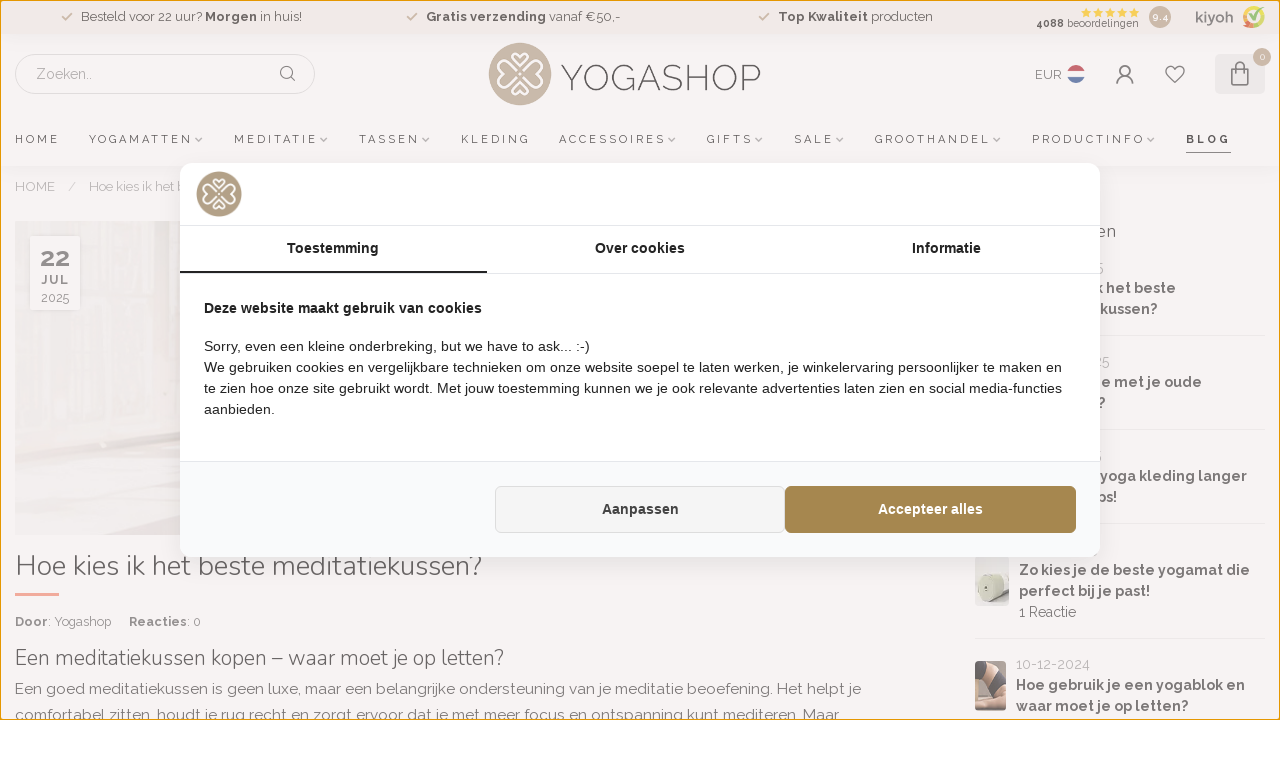

--- FILE ---
content_type: text/html;charset=utf-8
request_url: https://www.yogashop.nl/nl/blogs/yoga-en-meditatie/hoe-kies-ik-het-beste-meditatiekussen/
body_size: 31953
content:
<!DOCTYPE html>
<html lang="nl">
  <head>    
    <link rel="preconnect" href="https://cdn.webshopapp.com">
<link rel="preconnect" href="https://fonts.googleapis.com">
<link rel="preconnect" href="https://fonts.gstatic.com" crossorigin>
<!--

    Theme Proxima | v1.0.0.1807202501_0_71337
    Theme designed and created by Dyvelopment - We are true e-commerce heroes!

    For custom Lightspeed eCom development or design contact us at www.dyvelopment.com

      _____                  _                                  _   
     |  __ \                | |                                | |  
     | |  | |_   ___   _____| | ___  _ __  _ __ ___   ___ _ __ | |_ 
     | |  | | | | \ \ / / _ \ |/ _ \| '_ \| '_ ` _ \ / _ \ '_ \| __|
     | |__| | |_| |\ V /  __/ | (_) | |_) | | | | | |  __/ | | | |_ 
     |_____/ \__, | \_/ \___|_|\___/| .__/|_| |_| |_|\___|_| |_|\__|
              __/ |                 | |                             
             |___/                  |_|                             
-->


<meta charset="utf-8"/>
<!-- [START] 'blocks/head.rain' -->
<!--

  (c) 2008-2026 Lightspeed Netherlands B.V.
  http://www.lightspeedhq.com
  Generated: 17-01-2026 @ 14:05:06

-->
<link rel="canonical" href="https://www.yogashop.nl/nl/blogs/yoga-en-meditatie/hoe-kies-ik-het-beste-meditatiekussen/"/>
<link rel="alternate" href="https://www.yogashop.nl/nl/index.rss" type="application/rss+xml" title="Nieuwe producten"/>
<link rel="alternate" href="https://www.yogashop.nl/nl/blogs/yoga-en-meditatie.rss" type="application/rss+xml" title="BLOG"/>
<meta name="robots" content="noodp,noydir"/>
<meta name="google-site-verification" content="K8xKMAOE2JEk7uGT_a9K2Kl57Ie-peLhzPeRrnOStaM"/>
<meta name="google-site-verification" content="tNjPFyz_PpA_lndGyLgdGtvKIH1BWwlMJT3a14_3zA0"/>
<meta name="google-site-verification" content="H8TSAZiOkGgj7gx--UACQhzjetVPOuRhMKauhz237js"/>
<meta property="og:url" content="https://www.yogashop.nl/nl/blogs/yoga-en-meditatie/hoe-kies-ik-het-beste-meditatiekussen/?source=facebook"/>
<meta property="og:site_name" content="Yogashop B.V."/>
<meta property="og:title" content="Het beste meditatiekussen van 2025: de keuzegids!"/>
<meta property="og:description" content="Ben je op zoek naar het allerbeste meditatiekussen? Love Generation of Manduka? Wij leggen uit hoe je het kussen kiest dat het beste bij je past!"/>
<meta property="og:image" content="https://cdn.webshopapp.com/shops/71337/files/480130292/hoe-kies-ik-het-beste-meditatiekussen.jpg"/>
<script src="https://facebook.dmwsconnector.nl/shop-assets/71337/capi.js?id=f445479893694f0ce5f9b35efb1780db"></script>
<script>
/* DyApps Theme Addons config */
if( !window.dyapps ){ window.dyapps = {}; }
window.dyapps.addons = {
 "enabled": true,
 "created_at": "03-07-2025 11:44:25",
 "settings": {
    "matrix_separator": ",",
    "filterGroupSwatches": [],
    "swatchesForCustomFields": [],
    "plan": {
     "can_variant_group": true,
     "can_stockify": true,
     "can_vat_switcher": true,
     "can_age_popup": false,
     "can_custom_qty": false,
     "can_data01_colors": false
    },
    "advancedVariants": {
     "enabled": false,
     "price_in_dropdown": true,
     "stockify_in_dropdown": true,
     "disable_out_of_stock": true,
     "grid_swatches_container_selector": ".dy-collection-grid-swatch-holder",
     "grid_swatches_position": "left",
     "grid_swatches_max_colors": 4,
     "grid_swatches_enabled": true,
     "variant_status_icon": false,
     "display_type": "select",
     "product_swatches_size": "default",
     "live_pricing": true
    },
    "age_popup": {
     "enabled": false,
     "logo_url": "",
     "image_footer_url": "",
     "text": {
                 
        "nl": {
         "content": "<h3>Bevestig je leeftijd<\/h3><p>Je moet 18 jaar of ouder zijn om deze website te bezoeken.<\/p>",
         "content_no": "<h3>Sorry!<\/h3><p>Je kunt deze website helaas niet bezoeken.<\/p>",
         "button_yes": "Ik ben 18 jaar of ouder",
         "button_no": "Ik ben jonger dan 18",
        } ,          
        "en": {
         "content": "<h3>Confirm your age<\/h3><p>You must be over the age of 18 to enter this website.<\/p>",
         "content_no": "<h3>Sorry!<\/h3><p>Unfortunately you cannot access this website.<\/p>",
         "button_yes": "I am 18 years or older",
         "button_no": "I am under 18",
        } ,          
        "de": {
         "content": "<h3>Confirm your age<\/h3><p>You must be over the age of 18 to enter this website.<\/p>",
         "content_no": "<h3>Sorry!<\/h3><p>Unfortunately you cannot access this website.<\/p>",
         "button_yes": "I am 18 years or older",
         "button_no": "I am under 18",
        }        }
    },
    "stockify": {
     "enabled": false,
     "stock_trigger_type": "outofstock",
     "optin_policy": false,
     "api": "https://my.dyapps.io/api/public/2da0fd6001/stockify/subscribe",
     "text": {
                 
        "nl": {
         "email_placeholder": "Jouw e-mailadres",
         "button_trigger": "Geef me een seintje bij voorraad",
         "button_submit": "Houd me op de hoogte!",
         "title": "Laat je e-mailadres achter",
         "desc": "Helaas is dit product momenteel uitverkocht. Laat je e-mailadres achter en we sturen je een e-mail wanneer het product weer beschikbaar is.",
         "bottom_text": "We gebruiken je gegevens alleen voor deze email. Meer info in onze <a href=\"\/service\/privacy-policy\/\" target=\"_blank\">privacy policy<\/a>."
        } ,          
        "en": {
         "email_placeholder": "Your email address",
         "button_trigger": "Notify me when back in stock",
         "button_submit": "Keep me updated!",
         "title": "Leave your email address",
         "desc": "Unfortunately this item is out of stock right now. Leave your email address below and we'll send you an email when the item is available again.",
         "bottom_text": "We use your data to send this email. Read more in our <a href=\"\/service\/privacy-policy\/\" target=\"_blank\">privacy policy<\/a>."
        } ,          
        "de": {
         "email_placeholder": "Your email address",
         "button_trigger": "Notify me when back in stock",
         "button_submit": "Keep me updated!",
         "title": "Leave your email address",
         "desc": "Unfortunately this item is out of stock right now. Leave your email address below and we'll send you an email when the item is available again.",
         "bottom_text": "We use your data to send this email. Read more in our <a href=\"\/service\/privacy-policy\/\" target=\"_blank\">privacy policy<\/a>."
        }        }
    },
    "categoryBanners": {
     "enabled": true,
     "mobile_breakpoint": "576px",
     "category_banner": [],
     "banners": {
             }
    }
 },
 "swatches": {
 "default": {"is_default": true, "type": "multi", "values": {"background-size": "10px 10px", "background-position": "0 0, 0 5px, 5px -5px, -5px 0px", "background-image": "linear-gradient(45deg, rgba(100,100,100,0.3) 25%, transparent 25%),  linear-gradient(-45deg, rgba(100,100,100,0.3) 25%, transparent 25%),  linear-gradient(45deg, transparent 75%, rgba(100,100,100,0.3) 75%),  linear-gradient(-45deg, transparent 75%, rgba(100,100,100,0.3) 75%)"}} ,   }
};
</script>
<script>
(function(w,d,s,l,i){w[l]=w[l]||[];w[l].push({'gtm.start':
new Date().getTime(),event:'gtm.js'});var f=d.getElementsByTagName(s)[0],
j=d.createElement(s),dl=l!='dataLayer'?'&l='+l:'';j.async=true;j.src=
'https://www.googletagmanager.com/gtm.js?id='+i+dl;f.parentNode.insertBefore(j,f);
})(window,document,'script','dataLayer','GTM-5STWQKD');

</script>
<!--[if lt IE 9]>
<script src="https://cdn.webshopapp.com/assets/html5shiv.js?2025-02-20"></script>
<![endif]-->
<!-- [END] 'blocks/head.rain' -->

<title>Het beste meditatiekussen van 2025: de keuzegids! - Yogashop B.V.</title>

<meta name="dyapps-addons-enabled" content="true">
<meta name="dyapps-addons-version" content="2022081001">
<meta name="dyapps-theme-name" content="Proxima">
<meta name="dyapps-theme-editor" content="false">

<meta name="description" content="Ben je op zoek naar het allerbeste meditatiekussen? Love Generation of Manduka? Wij leggen uit hoe je het kussen kiest dat het beste bij je past!" />
<meta name="keywords" content="meditatiekussen, yogakussen, yoga kussen, meditatie kussen, Love Generation, meditatiemat, meditatie mat, zabuton,  meditatiebankje, kopen, meditatiekussens, halvemaan, halve maan kussen, boekweit, bankje, meditatiekussentje, kussentje, meditatie poef" />

<meta http-equiv="X-UA-Compatible" content="IE=edge">
<meta name="viewport" content="width=device-width, initial-scale=1">

<link rel="shortcut icon" href="https://cdn.webshopapp.com/shops/71337/themes/174539/v/2671562/assets/favicon.ico?20250703104156" type="image/x-icon" />
<link rel="preload" as="image" href="https://cdn.webshopapp.com/shops/71337/themes/174539/v/2672596/assets/logo.png?20250707100342">



<script src="https://cdn.webshopapp.com/shops/71337/themes/174539/assets/jquery-1-12-4-min.js?2025123110273620210102171433"></script>
<script>if(navigator.userAgent.indexOf("MSIE ") > -1 || navigator.userAgent.indexOf("Trident/") > -1) { document.write('<script src="https://cdn.webshopapp.com/shops/71337/themes/174539/assets/intersection-observer-polyfill.js?2025123110273620210102171433">\x3C/script>') }</script>

<style>/*!
 * Bootstrap Reboot v4.6.1 (https://getbootstrap.com/)
 * Copyright 2011-2021 The Bootstrap Authors
 * Copyright 2011-2021 Twitter, Inc.
 * Licensed under MIT (https://github.com/twbs/bootstrap/blob/main/LICENSE)
 * Forked from Normalize.css, licensed MIT (https://github.com/necolas/normalize.css/blob/master/LICENSE.md)
 */*,*::before,*::after{box-sizing:border-box}html{font-family:sans-serif;line-height:1.15;-webkit-text-size-adjust:100%;-webkit-tap-highlight-color:rgba(0,0,0,0)}article,aside,figcaption,figure,footer,header,hgroup,main,nav,section{display:block}body{margin:0;font-family:-apple-system,BlinkMacSystemFont,"Segoe UI",Roboto,"Helvetica Neue",Arial,"Noto Sans","Liberation Sans",sans-serif,"Apple Color Emoji","Segoe UI Emoji","Segoe UI Symbol","Noto Color Emoji";font-size:1rem;font-weight:400;line-height:1.42857143;color:#212529;text-align:left;background-color:#fff}[tabindex="-1"]:focus:not(:focus-visible){outline:0 !important}hr{box-sizing:content-box;height:0;overflow:visible}h1,h2,h3,h4,h5,h6{margin-top:0;margin-bottom:.5rem}p{margin-top:0;margin-bottom:1rem}abbr[title],abbr[data-original-title]{text-decoration:underline;text-decoration:underline dotted;cursor:help;border-bottom:0;text-decoration-skip-ink:none}address{margin-bottom:1rem;font-style:normal;line-height:inherit}ol,ul,dl{margin-top:0;margin-bottom:1rem}ol ol,ul ul,ol ul,ul ol{margin-bottom:0}dt{font-weight:700}dd{margin-bottom:.5rem;margin-left:0}blockquote{margin:0 0 1rem}b,strong{font-weight:bolder}small{font-size:80%}sub,sup{position:relative;font-size:75%;line-height:0;vertical-align:baseline}sub{bottom:-0.25em}sup{top:-0.5em}a{color:#007bff;text-decoration:none;background-color:transparent}a:hover{color:#0056b3;text-decoration:underline}a:not([href]):not([class]){color:inherit;text-decoration:none}a:not([href]):not([class]):hover{color:inherit;text-decoration:none}pre,code,kbd,samp{font-family:SFMono-Regular,Menlo,Monaco,Consolas,"Liberation Mono","Courier New",monospace;font-size:1em}pre{margin-top:0;margin-bottom:1rem;overflow:auto;-ms-overflow-style:scrollbar}figure{margin:0 0 1rem}img{vertical-align:middle;border-style:none}svg{overflow:hidden;vertical-align:middle}table{border-collapse:collapse}caption{padding-top:.75rem;padding-bottom:.75rem;color:#6c757d;text-align:left;caption-side:bottom}th{text-align:inherit;text-align:-webkit-match-parent}label{display:inline-block;margin-bottom:.5rem}button{border-radius:0}button:focus:not(:focus-visible){outline:0}input,button,select,optgroup,textarea{margin:0;font-family:inherit;font-size:inherit;line-height:inherit}button,input{overflow:visible}button,select{text-transform:none}[role=button]{cursor:pointer}select{word-wrap:normal}button,[type=button],[type=reset],[type=submit]{-webkit-appearance:button}button:not(:disabled),[type=button]:not(:disabled),[type=reset]:not(:disabled),[type=submit]:not(:disabled){cursor:pointer}button::-moz-focus-inner,[type=button]::-moz-focus-inner,[type=reset]::-moz-focus-inner,[type=submit]::-moz-focus-inner{padding:0;border-style:none}input[type=radio],input[type=checkbox]{box-sizing:border-box;padding:0}textarea{overflow:auto;resize:vertical}fieldset{min-width:0;padding:0;margin:0;border:0}legend{display:block;width:100%;max-width:100%;padding:0;margin-bottom:.5rem;font-size:1.5rem;line-height:inherit;color:inherit;white-space:normal}progress{vertical-align:baseline}[type=number]::-webkit-inner-spin-button,[type=number]::-webkit-outer-spin-button{height:auto}[type=search]{outline-offset:-2px;-webkit-appearance:none}[type=search]::-webkit-search-decoration{-webkit-appearance:none}::-webkit-file-upload-button{font:inherit;-webkit-appearance:button}output{display:inline-block}summary{display:list-item;cursor:pointer}template{display:none}[hidden]{display:none !important}/*!
 * Bootstrap Grid v4.6.1 (https://getbootstrap.com/)
 * Copyright 2011-2021 The Bootstrap Authors
 * Copyright 2011-2021 Twitter, Inc.
 * Licensed under MIT (https://github.com/twbs/bootstrap/blob/main/LICENSE)
 */html{box-sizing:border-box;-ms-overflow-style:scrollbar}*,*::before,*::after{box-sizing:inherit}.container,.container-fluid,.container-xl,.container-lg,.container-md,.container-sm{width:100%;padding-right:15px;padding-left:15px;margin-right:auto;margin-left:auto}@media(min-width: 576px){.container-sm,.container{max-width:540px}}@media(min-width: 768px){.container-md,.container-sm,.container{max-width:720px}}@media(min-width: 992px){.container-lg,.container-md,.container-sm,.container{max-width:960px}}@media(min-width: 1200px){.container-xl,.container-lg,.container-md,.container-sm,.container{max-width:1140px}}.row{display:flex;flex-wrap:wrap;margin-right:-15px;margin-left:-15px}.no-gutters{margin-right:0;margin-left:0}.no-gutters>.col,.no-gutters>[class*=col-]{padding-right:0;padding-left:0}.col-xl,.col-xl-auto,.col-xl-12,.col-xl-11,.col-xl-10,.col-xl-9,.col-xl-8,.col-xl-7,.col-xl-6,.col-xl-5,.col-xl-4,.col-xl-3,.col-xl-2,.col-xl-1,.col-lg,.col-lg-auto,.col-lg-12,.col-lg-11,.col-lg-10,.col-lg-9,.col-lg-8,.col-lg-7,.col-lg-6,.col-lg-5,.col-lg-4,.col-lg-3,.col-lg-2,.col-lg-1,.col-md,.col-md-auto,.col-md-12,.col-md-11,.col-md-10,.col-md-9,.col-md-8,.col-md-7,.col-md-6,.col-md-5,.col-md-4,.col-md-3,.col-md-2,.col-md-1,.col-sm,.col-sm-auto,.col-sm-12,.col-sm-11,.col-sm-10,.col-sm-9,.col-sm-8,.col-sm-7,.col-sm-6,.col-sm-5,.col-sm-4,.col-sm-3,.col-sm-2,.col-sm-1,.col,.col-auto,.col-12,.col-11,.col-10,.col-9,.col-8,.col-7,.col-6,.col-5,.col-4,.col-3,.col-2,.col-1{position:relative;width:100%;padding-right:15px;padding-left:15px}.col{flex-basis:0;flex-grow:1;max-width:100%}.row-cols-1>*{flex:0 0 100%;max-width:100%}.row-cols-2>*{flex:0 0 50%;max-width:50%}.row-cols-3>*{flex:0 0 33.3333333333%;max-width:33.3333333333%}.row-cols-4>*{flex:0 0 25%;max-width:25%}.row-cols-5>*{flex:0 0 20%;max-width:20%}.row-cols-6>*{flex:0 0 16.6666666667%;max-width:16.6666666667%}.col-auto{flex:0 0 auto;width:auto;max-width:100%}.col-1{flex:0 0 8.33333333%;max-width:8.33333333%}.col-2{flex:0 0 16.66666667%;max-width:16.66666667%}.col-3{flex:0 0 25%;max-width:25%}.col-4{flex:0 0 33.33333333%;max-width:33.33333333%}.col-5{flex:0 0 41.66666667%;max-width:41.66666667%}.col-6{flex:0 0 50%;max-width:50%}.col-7{flex:0 0 58.33333333%;max-width:58.33333333%}.col-8{flex:0 0 66.66666667%;max-width:66.66666667%}.col-9{flex:0 0 75%;max-width:75%}.col-10{flex:0 0 83.33333333%;max-width:83.33333333%}.col-11{flex:0 0 91.66666667%;max-width:91.66666667%}.col-12{flex:0 0 100%;max-width:100%}.order-first{order:-1}.order-last{order:13}.order-0{order:0}.order-1{order:1}.order-2{order:2}.order-3{order:3}.order-4{order:4}.order-5{order:5}.order-6{order:6}.order-7{order:7}.order-8{order:8}.order-9{order:9}.order-10{order:10}.order-11{order:11}.order-12{order:12}.offset-1{margin-left:8.33333333%}.offset-2{margin-left:16.66666667%}.offset-3{margin-left:25%}.offset-4{margin-left:33.33333333%}.offset-5{margin-left:41.66666667%}.offset-6{margin-left:50%}.offset-7{margin-left:58.33333333%}.offset-8{margin-left:66.66666667%}.offset-9{margin-left:75%}.offset-10{margin-left:83.33333333%}.offset-11{margin-left:91.66666667%}@media(min-width: 576px){.col-sm{flex-basis:0;flex-grow:1;max-width:100%}.row-cols-sm-1>*{flex:0 0 100%;max-width:100%}.row-cols-sm-2>*{flex:0 0 50%;max-width:50%}.row-cols-sm-3>*{flex:0 0 33.3333333333%;max-width:33.3333333333%}.row-cols-sm-4>*{flex:0 0 25%;max-width:25%}.row-cols-sm-5>*{flex:0 0 20%;max-width:20%}.row-cols-sm-6>*{flex:0 0 16.6666666667%;max-width:16.6666666667%}.col-sm-auto{flex:0 0 auto;width:auto;max-width:100%}.col-sm-1{flex:0 0 8.33333333%;max-width:8.33333333%}.col-sm-2{flex:0 0 16.66666667%;max-width:16.66666667%}.col-sm-3{flex:0 0 25%;max-width:25%}.col-sm-4{flex:0 0 33.33333333%;max-width:33.33333333%}.col-sm-5{flex:0 0 41.66666667%;max-width:41.66666667%}.col-sm-6{flex:0 0 50%;max-width:50%}.col-sm-7{flex:0 0 58.33333333%;max-width:58.33333333%}.col-sm-8{flex:0 0 66.66666667%;max-width:66.66666667%}.col-sm-9{flex:0 0 75%;max-width:75%}.col-sm-10{flex:0 0 83.33333333%;max-width:83.33333333%}.col-sm-11{flex:0 0 91.66666667%;max-width:91.66666667%}.col-sm-12{flex:0 0 100%;max-width:100%}.order-sm-first{order:-1}.order-sm-last{order:13}.order-sm-0{order:0}.order-sm-1{order:1}.order-sm-2{order:2}.order-sm-3{order:3}.order-sm-4{order:4}.order-sm-5{order:5}.order-sm-6{order:6}.order-sm-7{order:7}.order-sm-8{order:8}.order-sm-9{order:9}.order-sm-10{order:10}.order-sm-11{order:11}.order-sm-12{order:12}.offset-sm-0{margin-left:0}.offset-sm-1{margin-left:8.33333333%}.offset-sm-2{margin-left:16.66666667%}.offset-sm-3{margin-left:25%}.offset-sm-4{margin-left:33.33333333%}.offset-sm-5{margin-left:41.66666667%}.offset-sm-6{margin-left:50%}.offset-sm-7{margin-left:58.33333333%}.offset-sm-8{margin-left:66.66666667%}.offset-sm-9{margin-left:75%}.offset-sm-10{margin-left:83.33333333%}.offset-sm-11{margin-left:91.66666667%}}@media(min-width: 768px){.col-md{flex-basis:0;flex-grow:1;max-width:100%}.row-cols-md-1>*{flex:0 0 100%;max-width:100%}.row-cols-md-2>*{flex:0 0 50%;max-width:50%}.row-cols-md-3>*{flex:0 0 33.3333333333%;max-width:33.3333333333%}.row-cols-md-4>*{flex:0 0 25%;max-width:25%}.row-cols-md-5>*{flex:0 0 20%;max-width:20%}.row-cols-md-6>*{flex:0 0 16.6666666667%;max-width:16.6666666667%}.col-md-auto{flex:0 0 auto;width:auto;max-width:100%}.col-md-1{flex:0 0 8.33333333%;max-width:8.33333333%}.col-md-2{flex:0 0 16.66666667%;max-width:16.66666667%}.col-md-3{flex:0 0 25%;max-width:25%}.col-md-4{flex:0 0 33.33333333%;max-width:33.33333333%}.col-md-5{flex:0 0 41.66666667%;max-width:41.66666667%}.col-md-6{flex:0 0 50%;max-width:50%}.col-md-7{flex:0 0 58.33333333%;max-width:58.33333333%}.col-md-8{flex:0 0 66.66666667%;max-width:66.66666667%}.col-md-9{flex:0 0 75%;max-width:75%}.col-md-10{flex:0 0 83.33333333%;max-width:83.33333333%}.col-md-11{flex:0 0 91.66666667%;max-width:91.66666667%}.col-md-12{flex:0 0 100%;max-width:100%}.order-md-first{order:-1}.order-md-last{order:13}.order-md-0{order:0}.order-md-1{order:1}.order-md-2{order:2}.order-md-3{order:3}.order-md-4{order:4}.order-md-5{order:5}.order-md-6{order:6}.order-md-7{order:7}.order-md-8{order:8}.order-md-9{order:9}.order-md-10{order:10}.order-md-11{order:11}.order-md-12{order:12}.offset-md-0{margin-left:0}.offset-md-1{margin-left:8.33333333%}.offset-md-2{margin-left:16.66666667%}.offset-md-3{margin-left:25%}.offset-md-4{margin-left:33.33333333%}.offset-md-5{margin-left:41.66666667%}.offset-md-6{margin-left:50%}.offset-md-7{margin-left:58.33333333%}.offset-md-8{margin-left:66.66666667%}.offset-md-9{margin-left:75%}.offset-md-10{margin-left:83.33333333%}.offset-md-11{margin-left:91.66666667%}}@media(min-width: 992px){.col-lg{flex-basis:0;flex-grow:1;max-width:100%}.row-cols-lg-1>*{flex:0 0 100%;max-width:100%}.row-cols-lg-2>*{flex:0 0 50%;max-width:50%}.row-cols-lg-3>*{flex:0 0 33.3333333333%;max-width:33.3333333333%}.row-cols-lg-4>*{flex:0 0 25%;max-width:25%}.row-cols-lg-5>*{flex:0 0 20%;max-width:20%}.row-cols-lg-6>*{flex:0 0 16.6666666667%;max-width:16.6666666667%}.col-lg-auto{flex:0 0 auto;width:auto;max-width:100%}.col-lg-1{flex:0 0 8.33333333%;max-width:8.33333333%}.col-lg-2{flex:0 0 16.66666667%;max-width:16.66666667%}.col-lg-3{flex:0 0 25%;max-width:25%}.col-lg-4{flex:0 0 33.33333333%;max-width:33.33333333%}.col-lg-5{flex:0 0 41.66666667%;max-width:41.66666667%}.col-lg-6{flex:0 0 50%;max-width:50%}.col-lg-7{flex:0 0 58.33333333%;max-width:58.33333333%}.col-lg-8{flex:0 0 66.66666667%;max-width:66.66666667%}.col-lg-9{flex:0 0 75%;max-width:75%}.col-lg-10{flex:0 0 83.33333333%;max-width:83.33333333%}.col-lg-11{flex:0 0 91.66666667%;max-width:91.66666667%}.col-lg-12{flex:0 0 100%;max-width:100%}.order-lg-first{order:-1}.order-lg-last{order:13}.order-lg-0{order:0}.order-lg-1{order:1}.order-lg-2{order:2}.order-lg-3{order:3}.order-lg-4{order:4}.order-lg-5{order:5}.order-lg-6{order:6}.order-lg-7{order:7}.order-lg-8{order:8}.order-lg-9{order:9}.order-lg-10{order:10}.order-lg-11{order:11}.order-lg-12{order:12}.offset-lg-0{margin-left:0}.offset-lg-1{margin-left:8.33333333%}.offset-lg-2{margin-left:16.66666667%}.offset-lg-3{margin-left:25%}.offset-lg-4{margin-left:33.33333333%}.offset-lg-5{margin-left:41.66666667%}.offset-lg-6{margin-left:50%}.offset-lg-7{margin-left:58.33333333%}.offset-lg-8{margin-left:66.66666667%}.offset-lg-9{margin-left:75%}.offset-lg-10{margin-left:83.33333333%}.offset-lg-11{margin-left:91.66666667%}}@media(min-width: 1200px){.col-xl{flex-basis:0;flex-grow:1;max-width:100%}.row-cols-xl-1>*{flex:0 0 100%;max-width:100%}.row-cols-xl-2>*{flex:0 0 50%;max-width:50%}.row-cols-xl-3>*{flex:0 0 33.3333333333%;max-width:33.3333333333%}.row-cols-xl-4>*{flex:0 0 25%;max-width:25%}.row-cols-xl-5>*{flex:0 0 20%;max-width:20%}.row-cols-xl-6>*{flex:0 0 16.6666666667%;max-width:16.6666666667%}.col-xl-auto{flex:0 0 auto;width:auto;max-width:100%}.col-xl-1{flex:0 0 8.33333333%;max-width:8.33333333%}.col-xl-2{flex:0 0 16.66666667%;max-width:16.66666667%}.col-xl-3{flex:0 0 25%;max-width:25%}.col-xl-4{flex:0 0 33.33333333%;max-width:33.33333333%}.col-xl-5{flex:0 0 41.66666667%;max-width:41.66666667%}.col-xl-6{flex:0 0 50%;max-width:50%}.col-xl-7{flex:0 0 58.33333333%;max-width:58.33333333%}.col-xl-8{flex:0 0 66.66666667%;max-width:66.66666667%}.col-xl-9{flex:0 0 75%;max-width:75%}.col-xl-10{flex:0 0 83.33333333%;max-width:83.33333333%}.col-xl-11{flex:0 0 91.66666667%;max-width:91.66666667%}.col-xl-12{flex:0 0 100%;max-width:100%}.order-xl-first{order:-1}.order-xl-last{order:13}.order-xl-0{order:0}.order-xl-1{order:1}.order-xl-2{order:2}.order-xl-3{order:3}.order-xl-4{order:4}.order-xl-5{order:5}.order-xl-6{order:6}.order-xl-7{order:7}.order-xl-8{order:8}.order-xl-9{order:9}.order-xl-10{order:10}.order-xl-11{order:11}.order-xl-12{order:12}.offset-xl-0{margin-left:0}.offset-xl-1{margin-left:8.33333333%}.offset-xl-2{margin-left:16.66666667%}.offset-xl-3{margin-left:25%}.offset-xl-4{margin-left:33.33333333%}.offset-xl-5{margin-left:41.66666667%}.offset-xl-6{margin-left:50%}.offset-xl-7{margin-left:58.33333333%}.offset-xl-8{margin-left:66.66666667%}.offset-xl-9{margin-left:75%}.offset-xl-10{margin-left:83.33333333%}.offset-xl-11{margin-left:91.66666667%}}.d-none{display:none !important}.d-inline{display:inline !important}.d-inline-block{display:inline-block !important}.d-block{display:block !important}.d-table{display:table !important}.d-table-row{display:table-row !important}.d-table-cell{display:table-cell !important}.d-flex{display:flex !important}.d-inline-flex{display:inline-flex !important}@media(min-width: 576px){.d-sm-none{display:none !important}.d-sm-inline{display:inline !important}.d-sm-inline-block{display:inline-block !important}.d-sm-block{display:block !important}.d-sm-table{display:table !important}.d-sm-table-row{display:table-row !important}.d-sm-table-cell{display:table-cell !important}.d-sm-flex{display:flex !important}.d-sm-inline-flex{display:inline-flex !important}}@media(min-width: 768px){.d-md-none{display:none !important}.d-md-inline{display:inline !important}.d-md-inline-block{display:inline-block !important}.d-md-block{display:block !important}.d-md-table{display:table !important}.d-md-table-row{display:table-row !important}.d-md-table-cell{display:table-cell !important}.d-md-flex{display:flex !important}.d-md-inline-flex{display:inline-flex !important}}@media(min-width: 992px){.d-lg-none{display:none !important}.d-lg-inline{display:inline !important}.d-lg-inline-block{display:inline-block !important}.d-lg-block{display:block !important}.d-lg-table{display:table !important}.d-lg-table-row{display:table-row !important}.d-lg-table-cell{display:table-cell !important}.d-lg-flex{display:flex !important}.d-lg-inline-flex{display:inline-flex !important}}@media(min-width: 1200px){.d-xl-none{display:none !important}.d-xl-inline{display:inline !important}.d-xl-inline-block{display:inline-block !important}.d-xl-block{display:block !important}.d-xl-table{display:table !important}.d-xl-table-row{display:table-row !important}.d-xl-table-cell{display:table-cell !important}.d-xl-flex{display:flex !important}.d-xl-inline-flex{display:inline-flex !important}}@media print{.d-print-none{display:none !important}.d-print-inline{display:inline !important}.d-print-inline-block{display:inline-block !important}.d-print-block{display:block !important}.d-print-table{display:table !important}.d-print-table-row{display:table-row !important}.d-print-table-cell{display:table-cell !important}.d-print-flex{display:flex !important}.d-print-inline-flex{display:inline-flex !important}}.flex-row{flex-direction:row !important}.flex-column{flex-direction:column !important}.flex-row-reverse{flex-direction:row-reverse !important}.flex-column-reverse{flex-direction:column-reverse !important}.flex-wrap{flex-wrap:wrap !important}.flex-nowrap{flex-wrap:nowrap !important}.flex-wrap-reverse{flex-wrap:wrap-reverse !important}.flex-fill{flex:1 1 auto !important}.flex-grow-0{flex-grow:0 !important}.flex-grow-1{flex-grow:1 !important}.flex-shrink-0{flex-shrink:0 !important}.flex-shrink-1{flex-shrink:1 !important}.justify-content-start{justify-content:flex-start !important}.justify-content-end{justify-content:flex-end !important}.justify-content-center{justify-content:center !important}.justify-content-between{justify-content:space-between !important}.justify-content-around{justify-content:space-around !important}.align-items-start{align-items:flex-start !important}.align-items-end{align-items:flex-end !important}.align-items-center{align-items:center !important}.align-items-baseline{align-items:baseline !important}.align-items-stretch{align-items:stretch !important}.align-content-start{align-content:flex-start !important}.align-content-end{align-content:flex-end !important}.align-content-center{align-content:center !important}.align-content-between{align-content:space-between !important}.align-content-around{align-content:space-around !important}.align-content-stretch{align-content:stretch !important}.align-self-auto{align-self:auto !important}.align-self-start{align-self:flex-start !important}.align-self-end{align-self:flex-end !important}.align-self-center{align-self:center !important}.align-self-baseline{align-self:baseline !important}.align-self-stretch{align-self:stretch !important}@media(min-width: 576px){.flex-sm-row{flex-direction:row !important}.flex-sm-column{flex-direction:column !important}.flex-sm-row-reverse{flex-direction:row-reverse !important}.flex-sm-column-reverse{flex-direction:column-reverse !important}.flex-sm-wrap{flex-wrap:wrap !important}.flex-sm-nowrap{flex-wrap:nowrap !important}.flex-sm-wrap-reverse{flex-wrap:wrap-reverse !important}.flex-sm-fill{flex:1 1 auto !important}.flex-sm-grow-0{flex-grow:0 !important}.flex-sm-grow-1{flex-grow:1 !important}.flex-sm-shrink-0{flex-shrink:0 !important}.flex-sm-shrink-1{flex-shrink:1 !important}.justify-content-sm-start{justify-content:flex-start !important}.justify-content-sm-end{justify-content:flex-end !important}.justify-content-sm-center{justify-content:center !important}.justify-content-sm-between{justify-content:space-between !important}.justify-content-sm-around{justify-content:space-around !important}.align-items-sm-start{align-items:flex-start !important}.align-items-sm-end{align-items:flex-end !important}.align-items-sm-center{align-items:center !important}.align-items-sm-baseline{align-items:baseline !important}.align-items-sm-stretch{align-items:stretch !important}.align-content-sm-start{align-content:flex-start !important}.align-content-sm-end{align-content:flex-end !important}.align-content-sm-center{align-content:center !important}.align-content-sm-between{align-content:space-between !important}.align-content-sm-around{align-content:space-around !important}.align-content-sm-stretch{align-content:stretch !important}.align-self-sm-auto{align-self:auto !important}.align-self-sm-start{align-self:flex-start !important}.align-self-sm-end{align-self:flex-end !important}.align-self-sm-center{align-self:center !important}.align-self-sm-baseline{align-self:baseline !important}.align-self-sm-stretch{align-self:stretch !important}}@media(min-width: 768px){.flex-md-row{flex-direction:row !important}.flex-md-column{flex-direction:column !important}.flex-md-row-reverse{flex-direction:row-reverse !important}.flex-md-column-reverse{flex-direction:column-reverse !important}.flex-md-wrap{flex-wrap:wrap !important}.flex-md-nowrap{flex-wrap:nowrap !important}.flex-md-wrap-reverse{flex-wrap:wrap-reverse !important}.flex-md-fill{flex:1 1 auto !important}.flex-md-grow-0{flex-grow:0 !important}.flex-md-grow-1{flex-grow:1 !important}.flex-md-shrink-0{flex-shrink:0 !important}.flex-md-shrink-1{flex-shrink:1 !important}.justify-content-md-start{justify-content:flex-start !important}.justify-content-md-end{justify-content:flex-end !important}.justify-content-md-center{justify-content:center !important}.justify-content-md-between{justify-content:space-between !important}.justify-content-md-around{justify-content:space-around !important}.align-items-md-start{align-items:flex-start !important}.align-items-md-end{align-items:flex-end !important}.align-items-md-center{align-items:center !important}.align-items-md-baseline{align-items:baseline !important}.align-items-md-stretch{align-items:stretch !important}.align-content-md-start{align-content:flex-start !important}.align-content-md-end{align-content:flex-end !important}.align-content-md-center{align-content:center !important}.align-content-md-between{align-content:space-between !important}.align-content-md-around{align-content:space-around !important}.align-content-md-stretch{align-content:stretch !important}.align-self-md-auto{align-self:auto !important}.align-self-md-start{align-self:flex-start !important}.align-self-md-end{align-self:flex-end !important}.align-self-md-center{align-self:center !important}.align-self-md-baseline{align-self:baseline !important}.align-self-md-stretch{align-self:stretch !important}}@media(min-width: 992px){.flex-lg-row{flex-direction:row !important}.flex-lg-column{flex-direction:column !important}.flex-lg-row-reverse{flex-direction:row-reverse !important}.flex-lg-column-reverse{flex-direction:column-reverse !important}.flex-lg-wrap{flex-wrap:wrap !important}.flex-lg-nowrap{flex-wrap:nowrap !important}.flex-lg-wrap-reverse{flex-wrap:wrap-reverse !important}.flex-lg-fill{flex:1 1 auto !important}.flex-lg-grow-0{flex-grow:0 !important}.flex-lg-grow-1{flex-grow:1 !important}.flex-lg-shrink-0{flex-shrink:0 !important}.flex-lg-shrink-1{flex-shrink:1 !important}.justify-content-lg-start{justify-content:flex-start !important}.justify-content-lg-end{justify-content:flex-end !important}.justify-content-lg-center{justify-content:center !important}.justify-content-lg-between{justify-content:space-between !important}.justify-content-lg-around{justify-content:space-around !important}.align-items-lg-start{align-items:flex-start !important}.align-items-lg-end{align-items:flex-end !important}.align-items-lg-center{align-items:center !important}.align-items-lg-baseline{align-items:baseline !important}.align-items-lg-stretch{align-items:stretch !important}.align-content-lg-start{align-content:flex-start !important}.align-content-lg-end{align-content:flex-end !important}.align-content-lg-center{align-content:center !important}.align-content-lg-between{align-content:space-between !important}.align-content-lg-around{align-content:space-around !important}.align-content-lg-stretch{align-content:stretch !important}.align-self-lg-auto{align-self:auto !important}.align-self-lg-start{align-self:flex-start !important}.align-self-lg-end{align-self:flex-end !important}.align-self-lg-center{align-self:center !important}.align-self-lg-baseline{align-self:baseline !important}.align-self-lg-stretch{align-self:stretch !important}}@media(min-width: 1200px){.flex-xl-row{flex-direction:row !important}.flex-xl-column{flex-direction:column !important}.flex-xl-row-reverse{flex-direction:row-reverse !important}.flex-xl-column-reverse{flex-direction:column-reverse !important}.flex-xl-wrap{flex-wrap:wrap !important}.flex-xl-nowrap{flex-wrap:nowrap !important}.flex-xl-wrap-reverse{flex-wrap:wrap-reverse !important}.flex-xl-fill{flex:1 1 auto !important}.flex-xl-grow-0{flex-grow:0 !important}.flex-xl-grow-1{flex-grow:1 !important}.flex-xl-shrink-0{flex-shrink:0 !important}.flex-xl-shrink-1{flex-shrink:1 !important}.justify-content-xl-start{justify-content:flex-start !important}.justify-content-xl-end{justify-content:flex-end !important}.justify-content-xl-center{justify-content:center !important}.justify-content-xl-between{justify-content:space-between !important}.justify-content-xl-around{justify-content:space-around !important}.align-items-xl-start{align-items:flex-start !important}.align-items-xl-end{align-items:flex-end !important}.align-items-xl-center{align-items:center !important}.align-items-xl-baseline{align-items:baseline !important}.align-items-xl-stretch{align-items:stretch !important}.align-content-xl-start{align-content:flex-start !important}.align-content-xl-end{align-content:flex-end !important}.align-content-xl-center{align-content:center !important}.align-content-xl-between{align-content:space-between !important}.align-content-xl-around{align-content:space-around !important}.align-content-xl-stretch{align-content:stretch !important}.align-self-xl-auto{align-self:auto !important}.align-self-xl-start{align-self:flex-start !important}.align-self-xl-end{align-self:flex-end !important}.align-self-xl-center{align-self:center !important}.align-self-xl-baseline{align-self:baseline !important}.align-self-xl-stretch{align-self:stretch !important}}.m-0{margin:0 !important}.mt-0,.my-0{margin-top:0 !important}.mr-0,.mx-0{margin-right:0 !important}.mb-0,.my-0{margin-bottom:0 !important}.ml-0,.mx-0{margin-left:0 !important}.m-1{margin:5px !important}.mt-1,.my-1{margin-top:5px !important}.mr-1,.mx-1{margin-right:5px !important}.mb-1,.my-1{margin-bottom:5px !important}.ml-1,.mx-1{margin-left:5px !important}.m-2{margin:10px !important}.mt-2,.my-2{margin-top:10px !important}.mr-2,.mx-2{margin-right:10px !important}.mb-2,.my-2{margin-bottom:10px !important}.ml-2,.mx-2{margin-left:10px !important}.m-3{margin:15px !important}.mt-3,.my-3{margin-top:15px !important}.mr-3,.mx-3{margin-right:15px !important}.mb-3,.my-3{margin-bottom:15px !important}.ml-3,.mx-3{margin-left:15px !important}.m-4{margin:30px !important}.mt-4,.my-4{margin-top:30px !important}.mr-4,.mx-4{margin-right:30px !important}.mb-4,.my-4{margin-bottom:30px !important}.ml-4,.mx-4{margin-left:30px !important}.m-5{margin:50px !important}.mt-5,.my-5{margin-top:50px !important}.mr-5,.mx-5{margin-right:50px !important}.mb-5,.my-5{margin-bottom:50px !important}.ml-5,.mx-5{margin-left:50px !important}.m-6{margin:80px !important}.mt-6,.my-6{margin-top:80px !important}.mr-6,.mx-6{margin-right:80px !important}.mb-6,.my-6{margin-bottom:80px !important}.ml-6,.mx-6{margin-left:80px !important}.p-0{padding:0 !important}.pt-0,.py-0{padding-top:0 !important}.pr-0,.px-0{padding-right:0 !important}.pb-0,.py-0{padding-bottom:0 !important}.pl-0,.px-0{padding-left:0 !important}.p-1{padding:5px !important}.pt-1,.py-1{padding-top:5px !important}.pr-1,.px-1{padding-right:5px !important}.pb-1,.py-1{padding-bottom:5px !important}.pl-1,.px-1{padding-left:5px !important}.p-2{padding:10px !important}.pt-2,.py-2{padding-top:10px !important}.pr-2,.px-2{padding-right:10px !important}.pb-2,.py-2{padding-bottom:10px !important}.pl-2,.px-2{padding-left:10px !important}.p-3{padding:15px !important}.pt-3,.py-3{padding-top:15px !important}.pr-3,.px-3{padding-right:15px !important}.pb-3,.py-3{padding-bottom:15px !important}.pl-3,.px-3{padding-left:15px !important}.p-4{padding:30px !important}.pt-4,.py-4{padding-top:30px !important}.pr-4,.px-4{padding-right:30px !important}.pb-4,.py-4{padding-bottom:30px !important}.pl-4,.px-4{padding-left:30px !important}.p-5{padding:50px !important}.pt-5,.py-5{padding-top:50px !important}.pr-5,.px-5{padding-right:50px !important}.pb-5,.py-5{padding-bottom:50px !important}.pl-5,.px-5{padding-left:50px !important}.p-6{padding:80px !important}.pt-6,.py-6{padding-top:80px !important}.pr-6,.px-6{padding-right:80px !important}.pb-6,.py-6{padding-bottom:80px !important}.pl-6,.px-6{padding-left:80px !important}.m-n1{margin:-5px !important}.mt-n1,.my-n1{margin-top:-5px !important}.mr-n1,.mx-n1{margin-right:-5px !important}.mb-n1,.my-n1{margin-bottom:-5px !important}.ml-n1,.mx-n1{margin-left:-5px !important}.m-n2{margin:-10px !important}.mt-n2,.my-n2{margin-top:-10px !important}.mr-n2,.mx-n2{margin-right:-10px !important}.mb-n2,.my-n2{margin-bottom:-10px !important}.ml-n2,.mx-n2{margin-left:-10px !important}.m-n3{margin:-15px !important}.mt-n3,.my-n3{margin-top:-15px !important}.mr-n3,.mx-n3{margin-right:-15px !important}.mb-n3,.my-n3{margin-bottom:-15px !important}.ml-n3,.mx-n3{margin-left:-15px !important}.m-n4{margin:-30px !important}.mt-n4,.my-n4{margin-top:-30px !important}.mr-n4,.mx-n4{margin-right:-30px !important}.mb-n4,.my-n4{margin-bottom:-30px !important}.ml-n4,.mx-n4{margin-left:-30px !important}.m-n5{margin:-50px !important}.mt-n5,.my-n5{margin-top:-50px !important}.mr-n5,.mx-n5{margin-right:-50px !important}.mb-n5,.my-n5{margin-bottom:-50px !important}.ml-n5,.mx-n5{margin-left:-50px !important}.m-n6{margin:-80px !important}.mt-n6,.my-n6{margin-top:-80px !important}.mr-n6,.mx-n6{margin-right:-80px !important}.mb-n6,.my-n6{margin-bottom:-80px !important}.ml-n6,.mx-n6{margin-left:-80px !important}.m-auto{margin:auto !important}.mt-auto,.my-auto{margin-top:auto !important}.mr-auto,.mx-auto{margin-right:auto !important}.mb-auto,.my-auto{margin-bottom:auto !important}.ml-auto,.mx-auto{margin-left:auto !important}@media(min-width: 576px){.m-sm-0{margin:0 !important}.mt-sm-0,.my-sm-0{margin-top:0 !important}.mr-sm-0,.mx-sm-0{margin-right:0 !important}.mb-sm-0,.my-sm-0{margin-bottom:0 !important}.ml-sm-0,.mx-sm-0{margin-left:0 !important}.m-sm-1{margin:5px !important}.mt-sm-1,.my-sm-1{margin-top:5px !important}.mr-sm-1,.mx-sm-1{margin-right:5px !important}.mb-sm-1,.my-sm-1{margin-bottom:5px !important}.ml-sm-1,.mx-sm-1{margin-left:5px !important}.m-sm-2{margin:10px !important}.mt-sm-2,.my-sm-2{margin-top:10px !important}.mr-sm-2,.mx-sm-2{margin-right:10px !important}.mb-sm-2,.my-sm-2{margin-bottom:10px !important}.ml-sm-2,.mx-sm-2{margin-left:10px !important}.m-sm-3{margin:15px !important}.mt-sm-3,.my-sm-3{margin-top:15px !important}.mr-sm-3,.mx-sm-3{margin-right:15px !important}.mb-sm-3,.my-sm-3{margin-bottom:15px !important}.ml-sm-3,.mx-sm-3{margin-left:15px !important}.m-sm-4{margin:30px !important}.mt-sm-4,.my-sm-4{margin-top:30px !important}.mr-sm-4,.mx-sm-4{margin-right:30px !important}.mb-sm-4,.my-sm-4{margin-bottom:30px !important}.ml-sm-4,.mx-sm-4{margin-left:30px !important}.m-sm-5{margin:50px !important}.mt-sm-5,.my-sm-5{margin-top:50px !important}.mr-sm-5,.mx-sm-5{margin-right:50px !important}.mb-sm-5,.my-sm-5{margin-bottom:50px !important}.ml-sm-5,.mx-sm-5{margin-left:50px !important}.m-sm-6{margin:80px !important}.mt-sm-6,.my-sm-6{margin-top:80px !important}.mr-sm-6,.mx-sm-6{margin-right:80px !important}.mb-sm-6,.my-sm-6{margin-bottom:80px !important}.ml-sm-6,.mx-sm-6{margin-left:80px !important}.p-sm-0{padding:0 !important}.pt-sm-0,.py-sm-0{padding-top:0 !important}.pr-sm-0,.px-sm-0{padding-right:0 !important}.pb-sm-0,.py-sm-0{padding-bottom:0 !important}.pl-sm-0,.px-sm-0{padding-left:0 !important}.p-sm-1{padding:5px !important}.pt-sm-1,.py-sm-1{padding-top:5px !important}.pr-sm-1,.px-sm-1{padding-right:5px !important}.pb-sm-1,.py-sm-1{padding-bottom:5px !important}.pl-sm-1,.px-sm-1{padding-left:5px !important}.p-sm-2{padding:10px !important}.pt-sm-2,.py-sm-2{padding-top:10px !important}.pr-sm-2,.px-sm-2{padding-right:10px !important}.pb-sm-2,.py-sm-2{padding-bottom:10px !important}.pl-sm-2,.px-sm-2{padding-left:10px !important}.p-sm-3{padding:15px !important}.pt-sm-3,.py-sm-3{padding-top:15px !important}.pr-sm-3,.px-sm-3{padding-right:15px !important}.pb-sm-3,.py-sm-3{padding-bottom:15px !important}.pl-sm-3,.px-sm-3{padding-left:15px !important}.p-sm-4{padding:30px !important}.pt-sm-4,.py-sm-4{padding-top:30px !important}.pr-sm-4,.px-sm-4{padding-right:30px !important}.pb-sm-4,.py-sm-4{padding-bottom:30px !important}.pl-sm-4,.px-sm-4{padding-left:30px !important}.p-sm-5{padding:50px !important}.pt-sm-5,.py-sm-5{padding-top:50px !important}.pr-sm-5,.px-sm-5{padding-right:50px !important}.pb-sm-5,.py-sm-5{padding-bottom:50px !important}.pl-sm-5,.px-sm-5{padding-left:50px !important}.p-sm-6{padding:80px !important}.pt-sm-6,.py-sm-6{padding-top:80px !important}.pr-sm-6,.px-sm-6{padding-right:80px !important}.pb-sm-6,.py-sm-6{padding-bottom:80px !important}.pl-sm-6,.px-sm-6{padding-left:80px !important}.m-sm-n1{margin:-5px !important}.mt-sm-n1,.my-sm-n1{margin-top:-5px !important}.mr-sm-n1,.mx-sm-n1{margin-right:-5px !important}.mb-sm-n1,.my-sm-n1{margin-bottom:-5px !important}.ml-sm-n1,.mx-sm-n1{margin-left:-5px !important}.m-sm-n2{margin:-10px !important}.mt-sm-n2,.my-sm-n2{margin-top:-10px !important}.mr-sm-n2,.mx-sm-n2{margin-right:-10px !important}.mb-sm-n2,.my-sm-n2{margin-bottom:-10px !important}.ml-sm-n2,.mx-sm-n2{margin-left:-10px !important}.m-sm-n3{margin:-15px !important}.mt-sm-n3,.my-sm-n3{margin-top:-15px !important}.mr-sm-n3,.mx-sm-n3{margin-right:-15px !important}.mb-sm-n3,.my-sm-n3{margin-bottom:-15px !important}.ml-sm-n3,.mx-sm-n3{margin-left:-15px !important}.m-sm-n4{margin:-30px !important}.mt-sm-n4,.my-sm-n4{margin-top:-30px !important}.mr-sm-n4,.mx-sm-n4{margin-right:-30px !important}.mb-sm-n4,.my-sm-n4{margin-bottom:-30px !important}.ml-sm-n4,.mx-sm-n4{margin-left:-30px !important}.m-sm-n5{margin:-50px !important}.mt-sm-n5,.my-sm-n5{margin-top:-50px !important}.mr-sm-n5,.mx-sm-n5{margin-right:-50px !important}.mb-sm-n5,.my-sm-n5{margin-bottom:-50px !important}.ml-sm-n5,.mx-sm-n5{margin-left:-50px !important}.m-sm-n6{margin:-80px !important}.mt-sm-n6,.my-sm-n6{margin-top:-80px !important}.mr-sm-n6,.mx-sm-n6{margin-right:-80px !important}.mb-sm-n6,.my-sm-n6{margin-bottom:-80px !important}.ml-sm-n6,.mx-sm-n6{margin-left:-80px !important}.m-sm-auto{margin:auto !important}.mt-sm-auto,.my-sm-auto{margin-top:auto !important}.mr-sm-auto,.mx-sm-auto{margin-right:auto !important}.mb-sm-auto,.my-sm-auto{margin-bottom:auto !important}.ml-sm-auto,.mx-sm-auto{margin-left:auto !important}}@media(min-width: 768px){.m-md-0{margin:0 !important}.mt-md-0,.my-md-0{margin-top:0 !important}.mr-md-0,.mx-md-0{margin-right:0 !important}.mb-md-0,.my-md-0{margin-bottom:0 !important}.ml-md-0,.mx-md-0{margin-left:0 !important}.m-md-1{margin:5px !important}.mt-md-1,.my-md-1{margin-top:5px !important}.mr-md-1,.mx-md-1{margin-right:5px !important}.mb-md-1,.my-md-1{margin-bottom:5px !important}.ml-md-1,.mx-md-1{margin-left:5px !important}.m-md-2{margin:10px !important}.mt-md-2,.my-md-2{margin-top:10px !important}.mr-md-2,.mx-md-2{margin-right:10px !important}.mb-md-2,.my-md-2{margin-bottom:10px !important}.ml-md-2,.mx-md-2{margin-left:10px !important}.m-md-3{margin:15px !important}.mt-md-3,.my-md-3{margin-top:15px !important}.mr-md-3,.mx-md-3{margin-right:15px !important}.mb-md-3,.my-md-3{margin-bottom:15px !important}.ml-md-3,.mx-md-3{margin-left:15px !important}.m-md-4{margin:30px !important}.mt-md-4,.my-md-4{margin-top:30px !important}.mr-md-4,.mx-md-4{margin-right:30px !important}.mb-md-4,.my-md-4{margin-bottom:30px !important}.ml-md-4,.mx-md-4{margin-left:30px !important}.m-md-5{margin:50px !important}.mt-md-5,.my-md-5{margin-top:50px !important}.mr-md-5,.mx-md-5{margin-right:50px !important}.mb-md-5,.my-md-5{margin-bottom:50px !important}.ml-md-5,.mx-md-5{margin-left:50px !important}.m-md-6{margin:80px !important}.mt-md-6,.my-md-6{margin-top:80px !important}.mr-md-6,.mx-md-6{margin-right:80px !important}.mb-md-6,.my-md-6{margin-bottom:80px !important}.ml-md-6,.mx-md-6{margin-left:80px !important}.p-md-0{padding:0 !important}.pt-md-0,.py-md-0{padding-top:0 !important}.pr-md-0,.px-md-0{padding-right:0 !important}.pb-md-0,.py-md-0{padding-bottom:0 !important}.pl-md-0,.px-md-0{padding-left:0 !important}.p-md-1{padding:5px !important}.pt-md-1,.py-md-1{padding-top:5px !important}.pr-md-1,.px-md-1{padding-right:5px !important}.pb-md-1,.py-md-1{padding-bottom:5px !important}.pl-md-1,.px-md-1{padding-left:5px !important}.p-md-2{padding:10px !important}.pt-md-2,.py-md-2{padding-top:10px !important}.pr-md-2,.px-md-2{padding-right:10px !important}.pb-md-2,.py-md-2{padding-bottom:10px !important}.pl-md-2,.px-md-2{padding-left:10px !important}.p-md-3{padding:15px !important}.pt-md-3,.py-md-3{padding-top:15px !important}.pr-md-3,.px-md-3{padding-right:15px !important}.pb-md-3,.py-md-3{padding-bottom:15px !important}.pl-md-3,.px-md-3{padding-left:15px !important}.p-md-4{padding:30px !important}.pt-md-4,.py-md-4{padding-top:30px !important}.pr-md-4,.px-md-4{padding-right:30px !important}.pb-md-4,.py-md-4{padding-bottom:30px !important}.pl-md-4,.px-md-4{padding-left:30px !important}.p-md-5{padding:50px !important}.pt-md-5,.py-md-5{padding-top:50px !important}.pr-md-5,.px-md-5{padding-right:50px !important}.pb-md-5,.py-md-5{padding-bottom:50px !important}.pl-md-5,.px-md-5{padding-left:50px !important}.p-md-6{padding:80px !important}.pt-md-6,.py-md-6{padding-top:80px !important}.pr-md-6,.px-md-6{padding-right:80px !important}.pb-md-6,.py-md-6{padding-bottom:80px !important}.pl-md-6,.px-md-6{padding-left:80px !important}.m-md-n1{margin:-5px !important}.mt-md-n1,.my-md-n1{margin-top:-5px !important}.mr-md-n1,.mx-md-n1{margin-right:-5px !important}.mb-md-n1,.my-md-n1{margin-bottom:-5px !important}.ml-md-n1,.mx-md-n1{margin-left:-5px !important}.m-md-n2{margin:-10px !important}.mt-md-n2,.my-md-n2{margin-top:-10px !important}.mr-md-n2,.mx-md-n2{margin-right:-10px !important}.mb-md-n2,.my-md-n2{margin-bottom:-10px !important}.ml-md-n2,.mx-md-n2{margin-left:-10px !important}.m-md-n3{margin:-15px !important}.mt-md-n3,.my-md-n3{margin-top:-15px !important}.mr-md-n3,.mx-md-n3{margin-right:-15px !important}.mb-md-n3,.my-md-n3{margin-bottom:-15px !important}.ml-md-n3,.mx-md-n3{margin-left:-15px !important}.m-md-n4{margin:-30px !important}.mt-md-n4,.my-md-n4{margin-top:-30px !important}.mr-md-n4,.mx-md-n4{margin-right:-30px !important}.mb-md-n4,.my-md-n4{margin-bottom:-30px !important}.ml-md-n4,.mx-md-n4{margin-left:-30px !important}.m-md-n5{margin:-50px !important}.mt-md-n5,.my-md-n5{margin-top:-50px !important}.mr-md-n5,.mx-md-n5{margin-right:-50px !important}.mb-md-n5,.my-md-n5{margin-bottom:-50px !important}.ml-md-n5,.mx-md-n5{margin-left:-50px !important}.m-md-n6{margin:-80px !important}.mt-md-n6,.my-md-n6{margin-top:-80px !important}.mr-md-n6,.mx-md-n6{margin-right:-80px !important}.mb-md-n6,.my-md-n6{margin-bottom:-80px !important}.ml-md-n6,.mx-md-n6{margin-left:-80px !important}.m-md-auto{margin:auto !important}.mt-md-auto,.my-md-auto{margin-top:auto !important}.mr-md-auto,.mx-md-auto{margin-right:auto !important}.mb-md-auto,.my-md-auto{margin-bottom:auto !important}.ml-md-auto,.mx-md-auto{margin-left:auto !important}}@media(min-width: 992px){.m-lg-0{margin:0 !important}.mt-lg-0,.my-lg-0{margin-top:0 !important}.mr-lg-0,.mx-lg-0{margin-right:0 !important}.mb-lg-0,.my-lg-0{margin-bottom:0 !important}.ml-lg-0,.mx-lg-0{margin-left:0 !important}.m-lg-1{margin:5px !important}.mt-lg-1,.my-lg-1{margin-top:5px !important}.mr-lg-1,.mx-lg-1{margin-right:5px !important}.mb-lg-1,.my-lg-1{margin-bottom:5px !important}.ml-lg-1,.mx-lg-1{margin-left:5px !important}.m-lg-2{margin:10px !important}.mt-lg-2,.my-lg-2{margin-top:10px !important}.mr-lg-2,.mx-lg-2{margin-right:10px !important}.mb-lg-2,.my-lg-2{margin-bottom:10px !important}.ml-lg-2,.mx-lg-2{margin-left:10px !important}.m-lg-3{margin:15px !important}.mt-lg-3,.my-lg-3{margin-top:15px !important}.mr-lg-3,.mx-lg-3{margin-right:15px !important}.mb-lg-3,.my-lg-3{margin-bottom:15px !important}.ml-lg-3,.mx-lg-3{margin-left:15px !important}.m-lg-4{margin:30px !important}.mt-lg-4,.my-lg-4{margin-top:30px !important}.mr-lg-4,.mx-lg-4{margin-right:30px !important}.mb-lg-4,.my-lg-4{margin-bottom:30px !important}.ml-lg-4,.mx-lg-4{margin-left:30px !important}.m-lg-5{margin:50px !important}.mt-lg-5,.my-lg-5{margin-top:50px !important}.mr-lg-5,.mx-lg-5{margin-right:50px !important}.mb-lg-5,.my-lg-5{margin-bottom:50px !important}.ml-lg-5,.mx-lg-5{margin-left:50px !important}.m-lg-6{margin:80px !important}.mt-lg-6,.my-lg-6{margin-top:80px !important}.mr-lg-6,.mx-lg-6{margin-right:80px !important}.mb-lg-6,.my-lg-6{margin-bottom:80px !important}.ml-lg-6,.mx-lg-6{margin-left:80px !important}.p-lg-0{padding:0 !important}.pt-lg-0,.py-lg-0{padding-top:0 !important}.pr-lg-0,.px-lg-0{padding-right:0 !important}.pb-lg-0,.py-lg-0{padding-bottom:0 !important}.pl-lg-0,.px-lg-0{padding-left:0 !important}.p-lg-1{padding:5px !important}.pt-lg-1,.py-lg-1{padding-top:5px !important}.pr-lg-1,.px-lg-1{padding-right:5px !important}.pb-lg-1,.py-lg-1{padding-bottom:5px !important}.pl-lg-1,.px-lg-1{padding-left:5px !important}.p-lg-2{padding:10px !important}.pt-lg-2,.py-lg-2{padding-top:10px !important}.pr-lg-2,.px-lg-2{padding-right:10px !important}.pb-lg-2,.py-lg-2{padding-bottom:10px !important}.pl-lg-2,.px-lg-2{padding-left:10px !important}.p-lg-3{padding:15px !important}.pt-lg-3,.py-lg-3{padding-top:15px !important}.pr-lg-3,.px-lg-3{padding-right:15px !important}.pb-lg-3,.py-lg-3{padding-bottom:15px !important}.pl-lg-3,.px-lg-3{padding-left:15px !important}.p-lg-4{padding:30px !important}.pt-lg-4,.py-lg-4{padding-top:30px !important}.pr-lg-4,.px-lg-4{padding-right:30px !important}.pb-lg-4,.py-lg-4{padding-bottom:30px !important}.pl-lg-4,.px-lg-4{padding-left:30px !important}.p-lg-5{padding:50px !important}.pt-lg-5,.py-lg-5{padding-top:50px !important}.pr-lg-5,.px-lg-5{padding-right:50px !important}.pb-lg-5,.py-lg-5{padding-bottom:50px !important}.pl-lg-5,.px-lg-5{padding-left:50px !important}.p-lg-6{padding:80px !important}.pt-lg-6,.py-lg-6{padding-top:80px !important}.pr-lg-6,.px-lg-6{padding-right:80px !important}.pb-lg-6,.py-lg-6{padding-bottom:80px !important}.pl-lg-6,.px-lg-6{padding-left:80px !important}.m-lg-n1{margin:-5px !important}.mt-lg-n1,.my-lg-n1{margin-top:-5px !important}.mr-lg-n1,.mx-lg-n1{margin-right:-5px !important}.mb-lg-n1,.my-lg-n1{margin-bottom:-5px !important}.ml-lg-n1,.mx-lg-n1{margin-left:-5px !important}.m-lg-n2{margin:-10px !important}.mt-lg-n2,.my-lg-n2{margin-top:-10px !important}.mr-lg-n2,.mx-lg-n2{margin-right:-10px !important}.mb-lg-n2,.my-lg-n2{margin-bottom:-10px !important}.ml-lg-n2,.mx-lg-n2{margin-left:-10px !important}.m-lg-n3{margin:-15px !important}.mt-lg-n3,.my-lg-n3{margin-top:-15px !important}.mr-lg-n3,.mx-lg-n3{margin-right:-15px !important}.mb-lg-n3,.my-lg-n3{margin-bottom:-15px !important}.ml-lg-n3,.mx-lg-n3{margin-left:-15px !important}.m-lg-n4{margin:-30px !important}.mt-lg-n4,.my-lg-n4{margin-top:-30px !important}.mr-lg-n4,.mx-lg-n4{margin-right:-30px !important}.mb-lg-n4,.my-lg-n4{margin-bottom:-30px !important}.ml-lg-n4,.mx-lg-n4{margin-left:-30px !important}.m-lg-n5{margin:-50px !important}.mt-lg-n5,.my-lg-n5{margin-top:-50px !important}.mr-lg-n5,.mx-lg-n5{margin-right:-50px !important}.mb-lg-n5,.my-lg-n5{margin-bottom:-50px !important}.ml-lg-n5,.mx-lg-n5{margin-left:-50px !important}.m-lg-n6{margin:-80px !important}.mt-lg-n6,.my-lg-n6{margin-top:-80px !important}.mr-lg-n6,.mx-lg-n6{margin-right:-80px !important}.mb-lg-n6,.my-lg-n6{margin-bottom:-80px !important}.ml-lg-n6,.mx-lg-n6{margin-left:-80px !important}.m-lg-auto{margin:auto !important}.mt-lg-auto,.my-lg-auto{margin-top:auto !important}.mr-lg-auto,.mx-lg-auto{margin-right:auto !important}.mb-lg-auto,.my-lg-auto{margin-bottom:auto !important}.ml-lg-auto,.mx-lg-auto{margin-left:auto !important}}@media(min-width: 1200px){.m-xl-0{margin:0 !important}.mt-xl-0,.my-xl-0{margin-top:0 !important}.mr-xl-0,.mx-xl-0{margin-right:0 !important}.mb-xl-0,.my-xl-0{margin-bottom:0 !important}.ml-xl-0,.mx-xl-0{margin-left:0 !important}.m-xl-1{margin:5px !important}.mt-xl-1,.my-xl-1{margin-top:5px !important}.mr-xl-1,.mx-xl-1{margin-right:5px !important}.mb-xl-1,.my-xl-1{margin-bottom:5px !important}.ml-xl-1,.mx-xl-1{margin-left:5px !important}.m-xl-2{margin:10px !important}.mt-xl-2,.my-xl-2{margin-top:10px !important}.mr-xl-2,.mx-xl-2{margin-right:10px !important}.mb-xl-2,.my-xl-2{margin-bottom:10px !important}.ml-xl-2,.mx-xl-2{margin-left:10px !important}.m-xl-3{margin:15px !important}.mt-xl-3,.my-xl-3{margin-top:15px !important}.mr-xl-3,.mx-xl-3{margin-right:15px !important}.mb-xl-3,.my-xl-3{margin-bottom:15px !important}.ml-xl-3,.mx-xl-3{margin-left:15px !important}.m-xl-4{margin:30px !important}.mt-xl-4,.my-xl-4{margin-top:30px !important}.mr-xl-4,.mx-xl-4{margin-right:30px !important}.mb-xl-4,.my-xl-4{margin-bottom:30px !important}.ml-xl-4,.mx-xl-4{margin-left:30px !important}.m-xl-5{margin:50px !important}.mt-xl-5,.my-xl-5{margin-top:50px !important}.mr-xl-5,.mx-xl-5{margin-right:50px !important}.mb-xl-5,.my-xl-5{margin-bottom:50px !important}.ml-xl-5,.mx-xl-5{margin-left:50px !important}.m-xl-6{margin:80px !important}.mt-xl-6,.my-xl-6{margin-top:80px !important}.mr-xl-6,.mx-xl-6{margin-right:80px !important}.mb-xl-6,.my-xl-6{margin-bottom:80px !important}.ml-xl-6,.mx-xl-6{margin-left:80px !important}.p-xl-0{padding:0 !important}.pt-xl-0,.py-xl-0{padding-top:0 !important}.pr-xl-0,.px-xl-0{padding-right:0 !important}.pb-xl-0,.py-xl-0{padding-bottom:0 !important}.pl-xl-0,.px-xl-0{padding-left:0 !important}.p-xl-1{padding:5px !important}.pt-xl-1,.py-xl-1{padding-top:5px !important}.pr-xl-1,.px-xl-1{padding-right:5px !important}.pb-xl-1,.py-xl-1{padding-bottom:5px !important}.pl-xl-1,.px-xl-1{padding-left:5px !important}.p-xl-2{padding:10px !important}.pt-xl-2,.py-xl-2{padding-top:10px !important}.pr-xl-2,.px-xl-2{padding-right:10px !important}.pb-xl-2,.py-xl-2{padding-bottom:10px !important}.pl-xl-2,.px-xl-2{padding-left:10px !important}.p-xl-3{padding:15px !important}.pt-xl-3,.py-xl-3{padding-top:15px !important}.pr-xl-3,.px-xl-3{padding-right:15px !important}.pb-xl-3,.py-xl-3{padding-bottom:15px !important}.pl-xl-3,.px-xl-3{padding-left:15px !important}.p-xl-4{padding:30px !important}.pt-xl-4,.py-xl-4{padding-top:30px !important}.pr-xl-4,.px-xl-4{padding-right:30px !important}.pb-xl-4,.py-xl-4{padding-bottom:30px !important}.pl-xl-4,.px-xl-4{padding-left:30px !important}.p-xl-5{padding:50px !important}.pt-xl-5,.py-xl-5{padding-top:50px !important}.pr-xl-5,.px-xl-5{padding-right:50px !important}.pb-xl-5,.py-xl-5{padding-bottom:50px !important}.pl-xl-5,.px-xl-5{padding-left:50px !important}.p-xl-6{padding:80px !important}.pt-xl-6,.py-xl-6{padding-top:80px !important}.pr-xl-6,.px-xl-6{padding-right:80px !important}.pb-xl-6,.py-xl-6{padding-bottom:80px !important}.pl-xl-6,.px-xl-6{padding-left:80px !important}.m-xl-n1{margin:-5px !important}.mt-xl-n1,.my-xl-n1{margin-top:-5px !important}.mr-xl-n1,.mx-xl-n1{margin-right:-5px !important}.mb-xl-n1,.my-xl-n1{margin-bottom:-5px !important}.ml-xl-n1,.mx-xl-n1{margin-left:-5px !important}.m-xl-n2{margin:-10px !important}.mt-xl-n2,.my-xl-n2{margin-top:-10px !important}.mr-xl-n2,.mx-xl-n2{margin-right:-10px !important}.mb-xl-n2,.my-xl-n2{margin-bottom:-10px !important}.ml-xl-n2,.mx-xl-n2{margin-left:-10px !important}.m-xl-n3{margin:-15px !important}.mt-xl-n3,.my-xl-n3{margin-top:-15px !important}.mr-xl-n3,.mx-xl-n3{margin-right:-15px !important}.mb-xl-n3,.my-xl-n3{margin-bottom:-15px !important}.ml-xl-n3,.mx-xl-n3{margin-left:-15px !important}.m-xl-n4{margin:-30px !important}.mt-xl-n4,.my-xl-n4{margin-top:-30px !important}.mr-xl-n4,.mx-xl-n4{margin-right:-30px !important}.mb-xl-n4,.my-xl-n4{margin-bottom:-30px !important}.ml-xl-n4,.mx-xl-n4{margin-left:-30px !important}.m-xl-n5{margin:-50px !important}.mt-xl-n5,.my-xl-n5{margin-top:-50px !important}.mr-xl-n5,.mx-xl-n5{margin-right:-50px !important}.mb-xl-n5,.my-xl-n5{margin-bottom:-50px !important}.ml-xl-n5,.mx-xl-n5{margin-left:-50px !important}.m-xl-n6{margin:-80px !important}.mt-xl-n6,.my-xl-n6{margin-top:-80px !important}.mr-xl-n6,.mx-xl-n6{margin-right:-80px !important}.mb-xl-n6,.my-xl-n6{margin-bottom:-80px !important}.ml-xl-n6,.mx-xl-n6{margin-left:-80px !important}.m-xl-auto{margin:auto !important}.mt-xl-auto,.my-xl-auto{margin-top:auto !important}.mr-xl-auto,.mx-xl-auto{margin-right:auto !important}.mb-xl-auto,.my-xl-auto{margin-bottom:auto !important}.ml-xl-auto,.mx-xl-auto{margin-left:auto !important}}@media(min-width: 1300px){.container{max-width:1350px}}</style>

  <script src="https://cdn.webshopapp.com/assets/gui.js?2025-02-20"></script>

  
  <link rel="preload" href="https://cdn.webshopapp.com/assets/gui-2-0.css?2025-02-20" as="style">
  <link rel="stylesheet" href="https://cdn.webshopapp.com/assets/gui-2-0.css?2025-02-20">

  <link rel="preload" href="https://cdn.webshopapp.com/assets/gui-responsive-2-0.css?2025-02-20" as="style">
  <link rel="stylesheet" href="https://cdn.webshopapp.com/assets/gui-responsive-2-0.css?2025-02-20" />

  <link rel="preload" href="https://cdn.webshopapp.com/shops/71337/themes/174539/assets/gui-nova.css?2025123110273620210102171433" as="style">
  <link rel="stylesheet" href="https://cdn.webshopapp.com/shops/71337/themes/174539/assets/gui-nova.css?2025123110273620210102171433" />

<!-- <link rel="preload" href="https://cdn.webshopapp.com/shops/71337/themes/174539/assets/style.css?2025123110273620210102171433" as="style">-->
<link rel="stylesheet" href="https://cdn.webshopapp.com/shops/71337/themes/174539/assets/style.css?2025123110273620210102171433" />
<!-- <link rel="preload" href="https://cdn.webshopapp.com/shops/71337/themes/174539/assets/style.css?2025123110273620210102171433" as="style" onload="this.onload=null;this.rel='stylesheet'"> -->

<link rel="preload" href="https://fonts.googleapis.com/css?family=Raleway:400,300,700%7CNunito:300,400,700&amp;display=fallback" as="style">
<link href="https://fonts.googleapis.com/css?family=Raleway:400,300,700%7CNunito:300,400,700&amp;display=fallback" rel="stylesheet">

<link rel="preload" href="https://cdn.webshopapp.com/shops/71337/themes/174539/assets/dy-addons.css?2025123110273620210102171433" as="style" onload="this.onload=null;this.rel='stylesheet'">


<style>
@font-face {
  font-family: 'proxima-icons';
  src:
    url(https://cdn.webshopapp.com/shops/71337/themes/174539/assets/proxima-icons.ttf?2025123110273620210102171433) format('truetype'),
    url(https://cdn.webshopapp.com/shops/71337/themes/174539/assets/proxima-icons.woff?2025123110273620210102171433) format('woff'),
    url(https://cdn.webshopapp.com/shops/71337/themes/174539/assets/proxima-icons.svg?2025123110273620210102171433#proxima-icons) format('svg');
  font-weight: normal;
  font-style: normal;
  font-display: block;
}
</style>
<link rel="preload" href="https://cdn.webshopapp.com/shops/71337/themes/174539/assets/settings.css?2025123110273620210102171433" as="style">
<link rel="preload" href="https://cdn.webshopapp.com/shops/71337/themes/174539/assets/custom.css?2025123110273620210102171433" as="style">
<link rel="stylesheet" href="https://cdn.webshopapp.com/shops/71337/themes/174539/assets/settings.css?2025123110273620210102171433" />
<link rel="stylesheet" href="https://cdn.webshopapp.com/shops/71337/themes/174539/assets/custom.css?2025123110273620210102171433" />

<!-- <link rel="preload" href="https://cdn.webshopapp.com/shops/71337/themes/174539/assets/settings.css?2025123110273620210102171433" as="style" onload="this.onload=null;this.rel='stylesheet'">
<link rel="preload" href="https://cdn.webshopapp.com/shops/71337/themes/174539/assets/custom.css?2025123110273620210102171433" as="style" onload="this.onload=null;this.rel='stylesheet'"> -->



<script>
  window.theme = {
    isDemoShop: false,
    language: 'nl',
    template: 'pages/article.rain',
    pageData: {},
    dyApps: {
      version: 20220101
    }
  };

</script>


	
    <!-- Global site tag (gtag.js) - Google Analytics -->
    <script async src="https://www.googletagmanager.com/gtag/js?id= G-4DEVCHXV1Z "></script>
    <script>
      window.dataLayer = window.dataLayer || [];
      function gtag() {dataLayer.push(arguments);}
      gtag('js', new Date());
      gtag('config', ' G-4DEVCHXV1Z ');

            gtag('config', ' G-4DEVCHXV1Z ', { ' allow_enhanced_conversions': true } ) ;
          </script>

	

<script type="text/javascript" src="https://cdn.webshopapp.com/shops/71337/themes/174539/assets/swiper-453-min.js?2025123110273620210102171433" defer></script>
<script type="text/javascript" src="https://cdn.webshopapp.com/shops/71337/themes/174539/assets/global.js?2025123110273620210102171433" defer></script>  </head>
  <body class="layout-fixed usp-carousel-pos-top">
    
    <div id="mobile-nav-holder" class="fancy-box from-left overflow-hidden p-0">
    	<div id="mobile-nav-header" class="p-3 border-bottom-gray gray-border-bottom">
        <div class="flex-grow-1 font-headings fz-160">Menu</div>
        <div id="mobile-lang-switcher" class="d-flex align-items-center mr-3 lh-1">
          <span class="flag-icon flag-icon-nl mr-1"></span> <span class="">EUR</span>
        </div>
        <i class="icon-x-l close-fancy"></i>
      </div>
      <div id="mobile-nav-content"></div>
    </div>
    
          <header id="header" class="usp-carousel-pos-top header-scrollable">
<!--
originalUspCarouselPosition = top
uspCarouselPosition = top
      amountOfSubheaderFeatures = 3
      uspsInSubheader = false
      uspsInSubheader = false -->
<div id="header-holder" class="usp-carousel-pos-top no-shadow-on-scroll">
    	


  <div class="usp-bar usp-bar-top header-has-shadow">
    <div class="container d-flex align-items-center">
      <div class="usp-carousel swiper-container usp-carousel-top usp-def-amount-3">
    <div class="swiper-wrapper" data-slidesperview-desktop="">
                <div class="swiper-slide usp-carousel-item">
          <i class="icon-check-b usp-carousel-icon"></i> <span class="usp-item-text">Besteld voor 22 uur?  <strong>Morgen</strong> in huis!</span>
        </div>
                        <div class="swiper-slide usp-carousel-item">
          <i class="icon-check-b usp-carousel-icon"></i> <span class="usp-item-text"><strong>Gratis verzending</strong> vanaf €50,-</span>
        </div>
                        <div class="swiper-slide usp-carousel-item">
          <i class="icon-check-b usp-carousel-icon"></i> <span class="usp-item-text"><strong>Top Kwaliteit </strong> producten</span>
        </div>
                        <div class="swiper-slide usp-carousel-item">
          <i class="icon-check-b usp-carousel-icon"></i> <span class="usp-item-text"> <strong> Klantbeoordeling 9,4! ♥</strong></span>
        </div>
            </div>
  </div>


          
    			
  <div class="subheader-rating d-flex align-items-center ">
        <div class="stars d-none d-sm-inline-block fz-080 text-right mr-1">
    	<i class="icon-star-s valign-middle header-star-fill"></i><i class="icon-star-s valign-middle header-star-fill"></i><i class="icon-star-s valign-middle header-star-fill"></i><i class="icon-star-s valign-middle header-star-fill"></i><i class="icon-star-s valign-middle header-star-fill mr-0"></i>            	<div><strong>4088</strong> beoordelingen</div>
        	</div>
        <a href="https://www.kiyoh.com/reviews/1042381/yogashop_?lang=nl" class="header-rating header-rating-circle ml-1">
      <strong class="total">9.4</strong>
          </a>
  </div>

  
    
        	<div class="subheader-hallmark d-none d-md-inline-block">
      	        <a href="https://www.kiyoh.com/reviews/1042381/yogashop_?lang=nl" target="_blank" class="">
                      <svg xmlns="http://www.w3.org/2000/svg" class="hallmark-img hallmark-kiyoh" viewBox="0 0 270.7 86.6" xmlns:v="https://vecta.io/nano"><path d="M0 21.4h7.2v25.8l12.9-13.8h8.7L16.4 46.1l12.8 18.5h-8.4L11.6 51l-4.4 4.6v8.9H0V21.4zm33.2 12h7.2v31.2h-7.2zm44 15.7V49c0-8.9 7.1-16.3 16.7-16.3s16.6 7.3 16.6 16.2v.1c0 8.9-7.1 16.3-16.7 16.3S77.2 58 77.2 49.1m26.1 0V49c0-5.5-4-10-9.6-10-5.7 0-9.4 4.5-9.4 9.9v.1c0 5.4 4 10 9.5 10 5.8 0 9.5-4.5 9.5-9.9m13-27.7h7.2v16.7c2-2.9 4.9-5.4 9.8-5.4 7 0 11.1 4.7 11.1 11.9v19.9h-7.2V46.8c0-4.8-2.4-7.6-6.7-7.6-4.1 0-7 2.9-7 7.7v17.6h-7.2V21.4h0zM41 25.8a4.23 4.23 0 0 1-4.2 4.2 4.23 4.23 0 0 1-4.2-4.2 4.23 4.23 0 0 1 4.2-4.2 4.23 4.23 0 0 1 4.2 4.2m27.4 7.5h7.5L64.5 65.5c-3.2 7.9-8.3 14.1-20.9 11.1v-5.7c7.3 1.5 12 .3 14.2-6.1L45.7 33.3h7.7l7.8 22.4 7.2-22.4z" opacity=".95" fill="#464545"/><path d="M214 17.8l-6.8-13c-11.3 5.9-19.7 16.8-22 29.9l14.8 2.7c1.3-8.5 6.7-15.7 14-19.6" fill="#ffca12"/><path d="M199.7 41.5c0-1.4.1-2.8.3-4.2l-14.8-2.7c-1 5.6-.9 11.7.4 17.2l15-3.4c-.6-2.2-.9-4.5-.9-6.9" fill="#dc892a"/><path d="M200.6 48.4l-15 3.4c1.1 4.6 2.9 8.9 5.3 12.8l13.3-8.3c-1.6-2.4-2.9-5.1-3.6-7.9" fill="#ed9c00"/><path d="M204.2 56.4l-13.3 8.3c2 3.2 4.3 6.1 7 8.6-7.3 2.3-14.6 3.3-14.6 3.3.3.3 8.6 5.9 21.6 8.6l10-19.5c-4.4-2.1-8.1-5.3-10.7-9.3" fill="#d0380d"/><path d="M226.5 68.4c-4.2 0-8.1-1-11.7-2.7l-10 19.5c6.3 1.3 13.8 1.9 22 .9V68.3c-.1.1-.2.1-.3.1" fill="#dd6826"/><path d="M226.8 68.3V86c3.8-.5 7.8-1.3 12-2.6h0c3.7-1.1 7.1-2.7 10.3-4.7l-8.7-14.2c-4 2.4-8.6 3.8-13.6 3.8" fill="#94be1c"/><path d="M253.3 41.5c0 9.7-5.2 18.2-12.9 22.9l8.7 14.2c14.9-9.2 23-28 19.1-45.3l-15.3 3.3c.3 1.7.4 3.3.4 4.9" fill="#cad229"/><path d="M227.3 0c-7.2-.1-14.1 1.7-20.1 4.8l6.8 13c15.6-8.6 36 1.6 38.8 18.9l15.3-3.3C264.1 14.5 247.5.2 227.3 0" fill="#e7df09"/><path d="M225.4 39.7l-7.7-11.5h-13.2l18.6 28.7h10.8c5.9-28.8 13.2-43.1 36.8-53.5-21.7.5-39.3 16.5-45.3 36.3" fill="#68b03d"/></svg>
                  </a>
      	    	</div>
        </div>
  </div>
    
  <div id="header-content" class="container logo-center d-flex align-items-center justify-content-md-between">
    <div id="header-left" class="header-col d-flex align-items-center">      
      <div id="mobilenav" class="nav-icon hb-icon d-lg-none" data-trigger-fancy="mobile-nav-holder">
            <div class="hb-icon-line line-1"></div>
            <div class="hb-icon-line line-2"></div>
            <div class="hb-icon-label">Menu</div>
      </div>
            
            
            
      <form id="header-search" action="https://www.yogashop.nl/nl/search/" method="get" class="d-none header-search-small d-md-block header-search-left mr-3">
        <input id="header-search-input"  maxlength="50" type="text" name="q" class="theme-input search-input header-search-input br-xl pl-20" placeholder="Zoeken..">
        <button class="search-button r-10" type="submit"><i class="icon-search"></i></button>
        
        <div id="search-results" class="as-body px-3 py-3 pt-2 row apply-shadow search-results-left"></div>
      </form>
    </div>
        <div id="header-center" class="header-col d-flex justify-content-md-center">
      
      <a href="https://www.yogashop.nl/nl/" class="d-inline-blockzz mr-3 mr-sm-0">
    	        <img class="logo d-none d-sm-inline-block" src="https://cdn.webshopapp.com/shops/71337/themes/174539/v/2672596/assets/logo.png?20250707100342" alt="De #1 YogaWinkel voor Yogamat &amp; Meditatiekussen">
        <img class="logo mobile-logo d-inline-block d-sm-none" src="https://cdn.webshopapp.com/shops/71337/themes/174539/v/2716243/assets/logo-mobile.png?20250912101041" alt="De #1 YogaWinkel voor Yogamat &amp; Meditatiekussen">
    	    </a>
	
    </div>
        
    <div id="header-right" class="header-col without-labels">
        
      <div id="header-fancy-language" class="header-item d-none d-md-block" tabindex="0">
        <span class="header-link" data-tooltip title="Taal & Valuta" data-placement="bottom" data-trigger-fancy="fancy-language">
          <span id="header-locale-code" data-language-code="nl">EUR</span>
          <span class="flag-icon flag-icon-nl"></span> 
        </span>
              </div>

      <div id="header-fancy-account" class="header-item">
        
                	<span class="header-link" data-tooltip title="Mijn account" data-placement="bottom" data-trigger-fancy="fancy-account" data-fancy-type="hybrid">
            <i class="header-icon icon-user"></i>
            <span class="header-icon-label">Mijn account</span>
        	</span>
              </div>

            <div id="header-wishlist" class="d-none d-md-block header-item">
        <a href="https://www.yogashop.nl/nl/account/wishlist/" class="header-link" data-tooltip title="Verlanglijst" data-placement="bottom" data-fancy="fancy-account-holder">
          <i class="header-icon icon-heart"></i>
          <span class="header-icon-label">Verlanglijst</span>
        </a>
      </div>
            
      <div id="header-fancy-cart" class="header-item mr-0">
        <a href="https://www.yogashop.nl/nl/cart/" id="cart-header-link" class="cart header-link justify-content-center" data-trigger-fancy="fancy-cart">
            <i id="header-icon-cart" class="icon-shopping-bag"></i><span id="cart-qty" class="shopping-bag">0</span>
        </a>
      </div>
    </div>
    
  </div>
</div>


	<div id="navbar-holder" class=" header-has-shadow hidden-xxs hidden-xs hidden-sm">
  <div class="container">
      <nav id="navbar" class="navbar-type-small d-flex justify-content-center">

<ul id="navbar-items" class="flex-grow-1 item-spacing-default  smallmenu items-uppercase text-left">
        
  		<li class="navbar-item navbar-main-item"><a href="https://www.yogashop.nl/nl/" class="navbar-main-link">HOME</a></li>
  
          				        <li class="navbar-item navbar-main-item navbar-main-item-dropdown" data-navbar-id="1990553">
          <a href="https://www.yogashop.nl/nl/yogamatten/" class="navbar-main-link navbar-main-link-dropdown">YOGAMATTEN</a>



                    <ul class="navbar-sub">
                        <li class="navbar-item">
                                <a href="https://www.yogashop.nl/nl/yogamatten/alle-yogamatten/" class="navbar-sub-link">ALLE YOGAMATTEN</a>
                            </li>
                        <li class="navbar-item">
                                <a href="https://www.yogashop.nl/nl/yogamatten/dikke-yogamatten/" class="navbar-sub-link">DIKKE YOGAMATTEN</a>
                            </li>
                        <li class="navbar-item">
                                <a href="https://www.yogashop.nl/nl/yogamatten/eco-yogamatten/" class="navbar-sub-link">ECO YOGAMATTEN</a>
                            </li>
                        <li class="navbar-item">
                                <a href="https://www.yogashop.nl/nl/yogamatten/basic-yogamatten/" class="navbar-sub-link">BASIC YOGAMATTEN</a>
                            </li>
                        <li class="navbar-item">
                                <a href="https://www.yogashop.nl/nl/yogamatten/premium-yogamatten/" class="navbar-sub-link">PREMIUM YOGAMATTEN</a>
                            </li>
                        <li class="navbar-item">
                                <a href="https://www.yogashop.nl/nl/yogamatten/design-yogamatten/" class="navbar-sub-link">DESIGN YOGAMATTEN</a>
                            </li>
                        <li class="navbar-item">
                                <a href="https://www.yogashop.nl/nl/yogamatten/yogamatten-extra-lang/" class="navbar-sub-link">YOGAMATTEN EXTRA LANG</a>
                            </li>
                        <li class="navbar-item">
                                <a href="https://www.yogashop.nl/nl/yogamatten/travel-yogamatten/" class="navbar-sub-link">TRAVEL YOGAMATTEN</a>
                            </li>
                        <li class="navbar-item">
                                <a href="https://www.yogashop.nl/nl/yogamatten/pilates-matten/" class="navbar-sub-link">PILATES MATTEN</a>
                            </li>
                      </ul>
          
        </li>
          				        <li class="navbar-item navbar-main-item navbar-main-item-dropdown" data-navbar-id="1990555">
          <a href="https://www.yogashop.nl/nl/meditatie/" class="navbar-main-link navbar-main-link-dropdown">MEDITATIE</a>



                    <ul class="navbar-sub">
                        <li class="navbar-item">
                                <a href="https://www.yogashop.nl/nl/meditatie/meditatiekussens/" class="navbar-sub-link">MEDITATIEKUSSENS</a>
                            </li>
                        <li class="navbar-item">
                                <a href="https://www.yogashop.nl/nl/meditatie/meditatiebankjes/" class="navbar-sub-link">MEDITATIEBANKJES</a>
                            </li>
                        <li class="navbar-item">
                                <a href="https://www.yogashop.nl/nl/meditatie/meditatiematten/" class="navbar-sub-link">MEDITATIEMATTEN</a>
                            </li>
                      </ul>
          
        </li>
          				        <li class="navbar-item navbar-main-item navbar-main-item-dropdown" data-navbar-id="2014455">
          <a href="https://www.yogashop.nl/nl/tassen/" class="navbar-main-link navbar-main-link-dropdown">TASSEN</a>



                    <ul class="navbar-sub">
                        <li class="navbar-item">
                                <a href="https://www.yogashop.nl/nl/tassen/yogatassen/" class="navbar-sub-link">YOGATASSEN</a>
                            </li>
                        <li class="navbar-item">
                                <a href="https://www.yogashop.nl/nl/tassen/yogamat-slings-carry-straps/" class="navbar-sub-link">YOGAMAT SLINGS &amp; CARRY STRAPS</a>
                            </li>
                      </ul>
          
        </li>
          				        <li class="navbar-item navbar-main-item" data-navbar-id="12806185">
          <a href="https://www.yogashop.nl/nl/kleding/" class="navbar-main-link">KLEDING</a>



          
        </li>
          				        <li class="navbar-item navbar-main-item navbar-main-item-dropdown" data-navbar-id="1990559">
          <a href="https://www.yogashop.nl/nl/accessoires/" class="navbar-main-link navbar-main-link-dropdown">ACCESSOIRES</a>



                    <ul class="navbar-sub">
                        <li class="navbar-item">
                                <a href="https://www.yogashop.nl/nl/accessoires/yoga-blokken/" class="navbar-sub-link">YOGA BLOKKEN</a>
                            </li>
                        <li class="navbar-item">
                                <a href="https://www.yogashop.nl/nl/accessoires/yoga-riemen/" class="navbar-sub-link">YOGA RIEMEN </a>
                            </li>
                        <li class="navbar-item">
                                <a href="https://www.yogashop.nl/nl/accessoires/yoga-handdoeken-yoga-rugs/" class="navbar-sub-link">YOGA HANDDOEKEN &amp; YOGA RUGS</a>
                            </li>
                        <li class="navbar-item">
                                <a href="https://www.yogashop.nl/nl/accessoires/wierook-geurstokjes/" class="navbar-sub-link">WIEROOK &amp; GEURSTOKJES</a>
                            </li>
                        <li class="navbar-item">
                                <a href="https://www.yogashop.nl/nl/accessoires/geurkaarsen/" class="navbar-sub-link">GEURKAARSEN</a>
                            </li>
                        <li class="navbar-item">
                                <a href="https://www.yogashop.nl/nl/accessoires/waterflessen/" class="navbar-sub-link">WATERFLESSEN</a>
                            </li>
                        <li class="navbar-item">
                                <a href="https://www.yogashop.nl/nl/accessoires/oogkussentjes/" class="navbar-sub-link">OOGKUSSENTJES</a>
                            </li>
                        <li class="navbar-item">
                                <a href="https://www.yogashop.nl/nl/accessoires/yoga-bolsters/" class="navbar-sub-link">YOGA BOLSTERS</a>
                            </li>
                        <li class="navbar-item">
                                <a href="https://www.yogashop.nl/nl/accessoires/yoga-dekens/" class="navbar-sub-link">YOGA DEKENS</a>
                            </li>
                        <li class="navbar-item">
                                <a href="https://www.yogashop.nl/nl/accessoires/yogamat-reiniger/" class="navbar-sub-link">YOGAMAT REINIGER</a>
                            </li>
                        <li class="navbar-item">
                                <a href="https://www.yogashop.nl/nl/accessoires/verzorging-wellness/" class="navbar-sub-link">VERZORGING &amp; WELLNESS</a>
                            </li>
                        <li class="navbar-item">
                                <a href="https://www.yogashop.nl/nl/accessoires/sieraden/" class="navbar-sub-link">SIERADEN</a>
                            </li>
                      </ul>
          
        </li>
          				        <li class="navbar-item navbar-main-item navbar-main-item-dropdown" data-navbar-id="1991597">
          <a href="https://www.yogashop.nl/nl/gifts/" class="navbar-main-link navbar-main-link-dropdown">GIFTS</a>



                    <ul class="navbar-sub">
                        <li class="navbar-item">
                                <a href="https://www.yogashop.nl/nl/gifts/cadeaubonnen/" class="navbar-sub-link">CADEAUBONNEN</a>
                            </li>
                        <li class="navbar-item">
                                <a href="https://www.yogashop.nl/nl/gifts/cadeautjes-tot-20-eur/" class="navbar-sub-link">CADEAUTJES TOT 20 EUR</a>
                            </li>
                        <li class="navbar-item">
                                <a href="https://www.yogashop.nl/nl/gifts/bijzondere-cadeaus/" class="navbar-sub-link">BIJZONDERE CADEAUS</a>
                            </li>
                      </ul>
          
        </li>
          				        <li class="navbar-item navbar-main-item navbar-main-item-dropdown" data-navbar-id="1991599">
          <a href="https://www.yogashop.nl/nl/sale/" class="navbar-main-link navbar-main-link-dropdown">SALE</a>



                    <ul class="navbar-sub">
                        <li class="navbar-item">
                                <a href="https://www.yogashop.nl/nl/sale/alle-aanbiedingen/" class="navbar-sub-link">ALLE AANBIEDINGEN</a>
                            </li>
                        <li class="navbar-item">
                                <a href="https://www.yogashop.nl/nl/sale/yogamatten/" class="navbar-sub-link">YOGAMATTEN </a>
                            </li>
                        <li class="navbar-item">
                                <a href="https://www.yogashop.nl/nl/sale/meditatie/" class="navbar-sub-link">MEDITATIE </a>
                            </li>
                        <li class="navbar-item">
                                <a href="https://www.yogashop.nl/nl/sale/accessoires/" class="navbar-sub-link">ACCESSOIRES </a>
                            </li>
                      </ul>
          
        </li>
          				        <li class="navbar-item navbar-main-item navbar-main-item-dropdown" data-navbar-id="1991601">
          <a href="https://www.yogashop.nl/nl/groothandel/" class="navbar-main-link navbar-main-link-dropdown">GROOTHANDEL</a>



                    <ul class="navbar-sub">
                        <li class="navbar-item">
                                <a href="https://www.yogashop.nl/nl/groothandel/groothandel-yogamatten/" class="navbar-sub-link">GROOTHANDEL YOGAMATTEN </a>
                            </li>
                        <li class="navbar-item">
                                <a href="https://www.yogashop.nl/nl/groothandel/groothandel-meditatie/" class="navbar-sub-link">GROOTHANDEL MEDITATIE </a>
                            </li>
                        <li class="navbar-item">
                                <a href="https://www.yogashop.nl/nl/groothandel/groothandel-yoga-accessoires/" class="navbar-sub-link">GROOTHANDEL YOGA ACCESSOIRES</a>
                            </li>
                      </ul>
          
        </li>
          				        <li class="navbar-item navbar-main-item navbar-main-item-dropdown" data-navbar-id="12977686">
          <a href="https://www.yogashop.nl/nl/productinfo/" class="navbar-main-link navbar-main-link-dropdown">PRODUCTINFO</a>



                    <ul class="navbar-sub">
                        <li class="navbar-item">
                                <a href="https://www.yogashop.nl/nl/productinfo/yogamat-pvc/" class="navbar-sub-link">YOGAMAT PVC</a>
                            </li>
                        <li class="navbar-item">
                                <a href="https://www.yogashop.nl/nl/productinfo/yogamat-tpe/" class="navbar-sub-link">YOGAMAT TPE</a>
                            </li>
                        <li class="navbar-item">
                                <a href="https://www.yogashop.nl/nl/productinfo/yogamat-rubber/" class="navbar-sub-link">YOGAMAT RUBBER</a>
                            </li>
                        <li class="navbar-item">
                                <a href="https://www.yogashop.nl/nl/productinfo/yogamat-kurk/" class="navbar-sub-link">YOGAMAT KURK</a>
                            </li>
                        <li class="navbar-item">
                                <a href="https://www.yogashop.nl/nl/productinfo/yogamat-pu/" class="navbar-sub-link">YOGAMAT PU </a>
                            </li>
                        <li class="navbar-item">
                                <a href="https://www.yogashop.nl/nl/productinfo/meditatiekussen/" class="navbar-sub-link">MEDITATIEKUSSEN </a>
                            </li>
                        <li class="navbar-item">
                                <a href="https://www.yogashop.nl/nl/productinfo/yogadeken/" class="navbar-sub-link">YOGADEKEN</a>
                            </li>
                        <li class="navbar-item">
                                <a href="https://www.yogashop.nl/nl/productinfo/yoga-handdoek/" class="navbar-sub-link">YOGA HANDDOEK</a>
                            </li>
                      </ul>
          
        </li>
          
                          <li class="navbar-main-item navbar-main-item-active">
            <a href="https://www.yogashop.nl/nl/blogs/yoga-en-meditatie/" class="navbar-main-link navbar-link-active">BLOG</a>
          </li>
                        
          
          
                
          
          
      </ul>

    <form id="subheader-search" class="d-flex d-md-none pos-relative flex-grow-1 as-body my-2" action="https://www.yogashop.nl/nl/search/" method="GET">
      <input type="text" maxlength="50" name="q" id="subheader-search-input" class="search-input subheader-search-input" placeholder="Zoeken..">
      <button class="search-button" type="submit" name="search"><i class="icon-search"></i></button>
    </form>
        
                    
    </nav>
  </div>  
</div>  
        
</header>
  

      <div id="subnav-dimmed"></div>
    
          		        <div class="container" id="breadcrumbs">
<!--   <a href="#" class="button button-lined button-tiny"><i class="icon-angle-left"></i> Terug</a> -->
    <a href="https://www.yogashop.nl/nl/" title="HOME" class="opacity-50">HOME</a>

      		<span class="bc-seperator">/</span>
  		  		  		<a href="https://www.yogashop.nl/nl/blogs/yoga-en-meditatie/hoe-kies-ik-het-beste-meditatiekussen/" class="hover-underline opacity-50">Hoe kies ik het beste meditatiekussen?</a>
  		      		<span class="bc-seperator">/</span>
  		  		  		<a href="https://www.yogashop.nl/nl/blogs/yoga-en-meditatie/" class="hover-underline opacity-90">BLOG</a>
  		    </div>
<div class="article-custom container blogs">
  
  <div class="row">
    <div class="col-md-9 mt-3">

      <article class="">
        <header class="">
<!--           <div class="h1 d-block d-sm-none">Hoe kies ik het beste meditatiekussen?</div> -->
          
          <div class="pos-relative">
            <picture id="article-picture" class="gray-bg gray-overlay">
                            <img id="article-image" src="https://cdn.webshopapp.com/shops/71337/files/480130292/hoe-kies-ik-het-beste-meditatiekussen.jpg" alt="Hoe kies ik het beste meditatiekussen?">
                          </picture>
            
        <div class="article-date ">
            <span class="article-date-day">22</span>
            <span class="article-date-month">Jul</span>
          	<span class="article-date-year">2025</span>
          </div>
            
            <div class="article-image-header justify-content-end">
<!--               <div class="article-title mx-3 block-acrylic-dark d-none d-sm-block">
                <h1 id="article-main-title">Hoe kies ik het beste meditatiekussen?</h1>
              </div> -->
              <a href="#" class="share-button article-share-button mr-3" data-title="Hoe kies ik het beste meditatiekussen?" data-url="https://www.yogashop.nl/nl/blogs/yoga-en-meditatie/hoe-kies-ik-het-beste-meditatiekussen/">Delen <i class="icon-share-s ml-2"></i></a>
            </div>
          </div>
          
          <h1 class="mt-3 heading-with-highlight">Hoe kies ik het beste meditatiekussen?</h1>
          
                    <div class="">
            
                        <div class="flex-grow-1 mr-3 mt-2 opacity-80 fz-090">
            	<span class="author mr-3"><strong>Door</strong>: Yogashop</span> <span class="comments"><strong>Reacties</strong>: 0</span>
            </div>
                        
          </div>
                  </header>
        
        <section id="blog-content" class="content static-products-holder mt-3 fz-110">
          <h2>Een meditatiekussen kopen – waar moet je op letten?</h2>
<p>Een goed meditatiekussen is geen luxe, maar een belangrijke ondersteuning van je meditatie beoefening. Het helpt je comfortabel zitten, houdt je rug recht en zorgt ervoor dat je met meer focus en ontspanning kunt mediteren. Maar meditatiekussens zijn er in allerlei soorten en maten. Welke is de beste… voor jou?</p>
<p>In deze blog leggen we uit waar je op kunt letten bij het kopen van een meditatiekussen. Zodat jij straks met gemak je rust vindt– elke dag opnieuw.</p>
<p> </p>
<p><a title="meditatie kussen kopen" href="https://www.yogashop.nl/nl/meditatie/meditatiekussens/" target="_blank" rel="noopener"><img src="https://cdn.webshopapp.com/shops/71337/files/445682581/rond-meditatiekussen.webp" alt="rond meditatiekussen" width="888" height="300" /></a></p>
<h2>Wat is eigenlijk het nut van een meditatiekussen?</h2>
<p>Tijdens het mediteren is lichamelijke ontspanning erg belangrijk – pas dan kan je aandacht echt naar binnen keren. Een goed meditatiekussen helpt je om langere tijd ontspannen en stabiel te kunnen zitten.</p>
<p>Doordat je iets hoger zit dan op de vloer, kantelt je bekken automatisch een beetje naar voren. Dit ondersteunt een rechte rug, ontspannen schouders en een uitgebalanceerde zithouding.<br />Tegelijk vermindert het de druk op je heupen, knieën en enkels – waardoor je minder snel last krijgt van bijvoorbeeld tintelingen, een slapend been of andere fysieke afleiding.</p>
<p>Deze ondersteuning maakt het eenvoudiger om langere tijd stil te zitten. Hoe minder ongemak je voelt in je lichaam, hoe dieper je kunt zakken in je meditatie. En hoe prettiger je zit, hoe groter de kans dat je je meditatie-routine volhoudt. Want als je ongemak ervaart, is het nu eenmaal lastiger om regelmatig te blijven oefenen.</p>
<p>Een goed meditatiekussen kies je dus niet alleen voor het comfort, maar ook om je meditatie te verdiepen – en om jezelf gemotiveerd te houden om regelmatig te oefenen.</p>
<p> </p>
<p> </p>
<p><a title="Halve Maan Meditatiekussen" href="https://www.yogashop.nl/nl/meditatie/meditatiekussens/page1.html?sort=default&amp;brand=0&amp;mode=grid&amp;limit=12&amp;sort=default&amp;max=80&amp;min=0&amp;brand=0&amp;filter%5B%5D=677812" target="_blank" rel="noopener"><img src="https://cdn.webshopapp.com/shops/71337/files/445682578/halve-maan-meditatiekussen.webp" alt="halve maan meditatiekussen" width="888" height="300" /></a></p>
<h2>Welk meditatiekussen past bij mij?</h2>
<p>Het beste meditatiekussen sluit aan op jouw favoriete zithouding én je lichaamsbouw. Ben je soepel in heupen en knieën, of zit je liever wat hoger? Hieronder zie je welke opties bij jou kunnen passen:</p>
<ul>
<li><strong>Zit je graag in kleermakerszit of lotus?<br /></strong>Dan heb je waarschijnlijk genoeg aan een laag kussen. Een <a title="halvemaan meditatiekussen" href="https://www.yogashop.nl/nl/search/halve+maan/" target="_blank" rel="noopener">halvemaan kussen</a> of een <a title="rond kussen" href="https://www.yogashop.nl/nl/meditatie/meditatiekussens/" target="_blank" rel="noopener">rond kussen</a> geven genoeg steun voor een stabiele zithouding.<br />Door de vulling eventueel iets aan te passen, kun je het kussen precies aanpassen op jouw lichaamslengte en flexibiliteit.</li>
<li><strong>Zit je liever op je knieën (Seiza)?<br /></strong>Dan is een <a title="meditatiebankje" href="https://www.yogashop.nl/nl/meditatie/meditatiebankjes/" target="_blank" rel="noopener">meditatiebankje</a> een fijne keuze. Het helpt je rechtop te zitten zonder druk op je enkels. Ben je kleiner of juist langer dan gemiddeld? Dan biedt een rond meditatiekussen op zijn kant een goed alternatief, omdat je hiermee de hoogte kunt aanpassen.</li>
<li><strong>Heb je behoefte aan extra zachtheid?<br /></strong>Een <a title="meditatiemat" href="https://www.yogashop.nl/nl/meditatie/meditatiematten/" target="_blank" rel="noopener">meditatiemat (zabuton)</a> onder je kussen of bankje beschermt je knieën en enkels tegen harde of koude vloeren. Ook ideaal als je direct op de grond wil zitten, zonder kussen.</li>
<li><strong>Wil je graag hoger zitten?<br /></strong>Een <a title="yogabolster" href="https://www.yogashop.nl/nl/accessoires/yoga-bolsters/" target="_blank" rel="noopener">yogabolster</a> biedt extra hoogte en stabiliteit – fijn als je wat minder gemakkelijk in kleermakerszit komt of in <a title="seiza" href="https://en.wikipedia.org/wiki/Seiza" target="_blank" rel="noopener">Seiza</a> graag wat hoger zit.</li>
</ul>
<p> </p>
<p><a title="meditatiebankjes" href="https://www.yogashop.nl/nl/meditatie/meditatiebankjes/" target="_blank" rel="noopener"><img src="https://cdn.webshopapp.com/shops/71337/files/445682579/meditatie-bankje.webp" alt="meditatie bankje" width="888" height="300" /></a></p>
<h2>Waarom zijn de meeste meditatiekussens gevuld met boekweitdoppen?</h2>
<p><a title="boekweitdoppen meditatiekussen" href="https://www.yogashop.nl/nl/meditatiekussen-bloemetjes-vintage.html#product-images-6" target="_blank" rel="noopener">Boekweitdoppen</a> – ook wel boekweitkaf genoemd – zijn de stevige, bolvormige schilletjes van het boekweitzaad. Deze natuurlijke vulling is ideaal voor meditatiekussens: de doppen laten lucht door, waardoor het kussen licht van gewicht en enigszins veerkrachtig blijft, zonder zijn vorm te verliezen.</p>
<p>Doordat de schilletjes goed in elkaar grijpen, bieden ze tegelijk stevige ondersteuning. Het kussen vormt zich naar je zithouding, maar zakt niet in en blijft stabiel tijdens je meditatie. Zo combineert boekweitdoppenvulling het beste van twee werelden: comfort én stevigheid</p>
<h2>Kies voor een duurzame en afneembare hoes</h2>
<p>Een goed meditatiekussen heeft altijd een stevige, slijtvaste hoes. Zodat je het kunt gebruiken op allerlei ondergronden– ook buiten of op een ruwe vloer – zonder dat je kussen snel beschadigt. Katoenen canvas is hiervoor een uitstekende keuze, maar ook onze fluwelen hoezen zijn zorgvuldig geselecteerd op duurzaamheid én comfort. Het best is als zoveel mogelijk natuurlijke materialen zijn gebruikt, zowel aan de buiten- als binnenkant van het kussen.</p>
<p>Let bij het kiezen van een kussen ook op de rits: idealiter kun je de buitenhoes <a title="meditatiekussen hoes" href="https://www.yogashop.nl/nl/meditatiekussen-bloemetjes-vintage.html#product-images-6" target="_blank" rel="noopener">helemaal openen</a>. Dat maakt het veel makkelijker om de hoes af te nemen of in de was te doen, en om de vulling aan te passen. Een kleine, praktische check die je veel gemak oplevert bij het onderhoud.</p>
<p> </p>
<p><a title="Meditatiemat Zabuton" href="https://www.yogashop.nl/nl/meditatie/meditatiematten/" target="_blank" rel="noopener"><img src="https://cdn.webshopapp.com/shops/71337/files/445682580/meditatiemat-zabuton.webp" alt="meditatiemat zabuton" width="888" height="300" /></a></p>
<p> </p>
<h2>Het oog wil ook wat</h2>
<p>Een meditatiekussen moet dus stevig zijn, bij jou lichaamstype passen en goed zitten – maar het is wel zo fijn als het er ook mooi uitziet. Kies daarom een kleur of print die jou aanspreekt en past bij de sfeer van je <a href="https://www.yogashop.nl/nl/blogs/yoga-en-meditatie/een-yogastudio-inrichten/" target="_blank" rel="noopener">meditatie- of  yogaruimte</a>. Of je nu gaat voor rustgevend naturel, warm fluweel of een uitgesproken patroon: jouw kussen mag een verlengstuk zijn van je persoonlijke stijl.</p>
<p>Onze ervaring is dat een fijne, uitnodigende meditatieplek echt verschil maakt. Hoe prettiger de ruimte aanvoelt, hoe makkelijker het is om je motivatie op peil te houden. Een mooi kussen draagt bij aan een <a href="https://nl.wikipedia.org/wiki/Feng_shui" target="_blank" rel="noopener">goede energie</a> in de ruimte – en helpt je ontspannen, iedere keer weer.</p>
<p> </p>
<p><a title="het mooiste meditatiekussen" href="https://www.yogashop.nl/nl/meditatie/meditatiekussens/" target="_blank" rel="noopener"><img src="https://cdn.webshopapp.com/shops/71337/files/445682577/designmeditatiekussen.webp" alt="mooiste meditatie kussen" width="888" height="300" /></a></p>
<h2>Klaar om écht te gaan zitten?</h2>
<p>We hopen dat je met deze tips een meditatiekussen vindt dat écht bij je past. Want mediteren is meer dan stilzitten alleen. Het gaat om aandacht, om regelmaat, en om het creëren van een moment waarop je steeds opnieuw thuiskomt bij jezelf.</p>
<p>Misschien mediteer je al jaren – dan wensen we je veel fijne, verdiepende momenten op je nieuwe kussen.</p>
<p>Ben je nog aan <a title="beginnen met mediteren" href="https://www.yogashop.nl/nl/blogs/yoga-en-meditatie/mediteren-voor-beginners" target="_blank" rel="noopener">het begin van je meditatiepad</a>? Dan kan een meditatiecursus je helpen om met meer structuur en vertrouwen te starten. Liever zelf aan de slag? Ook thuis zijn er volop mogelijkheden – van inspirerende boeken en apps tot geleide meditaties die je stap voor stap meenemen. In deze blog hebben we alvast een mooie selectie voor je verzameld in deze blogpost:<a href="https://www.yogashop.nl/nl/blogs/yoga-en-meditatie/beste-geleide-meditaties-youtube" target="_blank" rel="noopener"> De 12 Beste Geleide Meditaties op YouTube en</a><a href="https://www.yogashop.nl/nl/blogs/yoga-en-meditatie/beste-geleide-meditaties-youtube" target="_blank" rel="noopener"> Online.</a></p>
<p>Gun jezelf een fijne plek om te zitten. Een plek waar je steeds graag terugkomt om de stilte te vinden.  <br />Bekijk hier de <a href="https://www.yogashop.nl/nl/meditatie/" target="_blank" rel="noopener">collectie meditatiekussens van Love Generation</a> – en ontdek welk kussen jouw meditaties mag gaan ondersteunen.</p>
<p><a title="Meditatiekussen 2025" href="https://www.yogashop.nl/nl/meditatie/meditatiekussens/" target="_blank" rel="noopener"><img src="https://cdn.webshopapp.com/shops/71337/files/472408834/beste-meditatiekussen.webp" alt="beste meditatiekussen" width="888" height="300" /></a></p>
<p> </p>
        </section>
        
                  <div class="tagcloud mt-4 text-left">
                        <a href="https://www.yogashop.nl/nl/blogs/yoga-en-meditatie/tagged/mindfulness-meditatie/" class="tagcloud-tag">Mindfulness &amp; Meditatie</a>
                      </div>
              </article>
      
            
      <hr class="my-4">

      <div class="d-block d-sm-flex align-items-center">
        <h2 class="flex-grow-1">Reacties (0)</h2>
        <button class="button button-medium mt-2 mt-md-0" data-trigger-fancy="fancy-blogreply">Laat een reactie achter</button>
      </div>

                    <div class="comment margin-top text-center">
            There are no comments yet, be the first one to comment
          </div>
          
          </div>
    
    <div class="col-md-3 mt-3">
      <div class="blog-sidebar">
<div class="latest-articles">
  
          <h4>Recente artikelen</h4>
          
                    <div class="block">
            <img src="https://cdn.webshopapp.com/shops/71337/files/480130292/50x50x1/image.jpg" alt="" class="rounded">
            <div class="details">
              <div class="date">22-07-2025</div>
              <a href="https://www.yogashop.nl/nl/blogs/yoga-en-meditatie/hoe-kies-ik-het-beste-meditatiekussen/">Hoe kies ik het beste meditatiekussen?</a>
              <div class="count">
                              </div>
            </div>
          </div>
                    <div class="block">
            <img src="https://cdn.webshopapp.com/shops/71337/files/477054675/50x50x1/image.jpg" alt="" class="rounded">
            <div class="details">
              <div class="date">22-05-2025</div>
              <a href="https://www.yogashop.nl/nl/blogs/yoga-en-meditatie/wat-doe-je-met-je-oude-yogamat/">Wat doe je met je oude yogamat? </a>
              <div class="count">
                              </div>
            </div>
          </div>
                    <div class="block">
            <img src="https://cdn.webshopapp.com/shops/71337/files/474945825/50x50x1/image.jpg" alt="" class="rounded">
            <div class="details">
              <div class="date">03-04-2025</div>
              <a href="https://www.yogashop.nl/nl/blogs/yoga-en-meditatie/zo-blijft-je-yoga-kleding-langer-mooi-9-tips/">Zo blijft je yoga kleding langer mooi - 9 Tips!</a>
              <div class="count">
                              </div>
            </div>
          </div>
                    <div class="block">
            <img src="https://cdn.webshopapp.com/shops/71337/files/472884197/50x50x1/image.jpg" alt="" class="rounded">
            <div class="details">
              <div class="date">20-02-2025</div>
              <a href="https://www.yogashop.nl/nl/blogs/yoga-en-meditatie/zo-kies-je-de-beste-yogamat-die-perfect-bij-je-pas/">Zo kies je de beste yogamat die perfect bij je past!</a>
              <div class="count">
                                  1 Reactie
                              </div>
            </div>
          </div>
                    <div class="block">
            <img src="https://cdn.webshopapp.com/shops/71337/files/469728014/50x50x1/image.jpg" alt="" class="rounded">
            <div class="details">
              <div class="date">10-12-2024</div>
              <a href="https://www.yogashop.nl/nl/blogs/yoga-en-meditatie/hoe-gebruik-je-een-yogablok-en-waar-moet-je-op-let/">Hoe gebruik je een yogablok en waar moet je op letten? </a>
              <div class="count">
                              </div>
            </div>
          </div>
                  </div>
        
  
        <div class="tags mt-4">
          <h4>Tags</h4>
          
          <div class="tagcloud mt-1 text-left">
                        <a href="https://www.yogashop.nl/nl/blogs/yoga-en-meditatie/tagged/bewuste-lifestyle/" class="tagcloud-tag">Bewuste Lifestyle</a>
                        <a href="https://www.yogashop.nl/nl/blogs/yoga-en-meditatie/tagged/mindfulness-meditatie/" class="tagcloud-tag">Mindfulness &amp; Meditatie</a>
                        <a href="https://www.yogashop.nl/nl/blogs/yoga-en-meditatie/tagged/yoga/" class="tagcloud-tag">Yoga</a>
                        <a href="https://www.yogashop.nl/nl/blogs/yoga-en-meditatie/tagged/yoga-gezondheid/" class="tagcloud-tag">Yoga &amp; Gezondheid</a>
                        <a href="https://www.yogashop.nl/nl/blogs/yoga-en-meditatie/tagged/yoga-meditatie-kennisbank/" class="tagcloud-tag">Yoga &amp; Meditatie Kennisbank</a>
                        <a href="https://www.yogashop.nl/nl/blogs/yoga-en-meditatie/tagged/yogaposes-yogalessen/" class="tagcloud-tag">Yogaposes &amp; Yogalessen</a>
                        <a href="https://www.yogashop.nl/nl/blogs/yoga-en-meditatie/tagged/yogastudios-teachers/" class="tagcloud-tag">Yogastudio’s &amp; Teachers</a>
                      </div>
        </div>

				<div class="p-3 mt-4 gray-bg">
          <h4>Nieuwsbrief</h4>
          
          <div class="mt-3">Ja! Ik meld me aan voor de maandelijkse nieuwsbrief vol yoga-inspiratie, tips en exclusieve acties en ontvang direct €5,- korting. </div>
          
          <form action="https://www.yogashop.nl/nl/account/newsletter/" method="post" class="mt-3">
            <input type="hidden" name="key" value="9919c203f8b419be282e361b90da52d9" />
              <input type="email" name="email" id="emailaddress" value="" placeholder="E-mailadres" class="theme-input body-bg" />
            <button type="submit" class="button button-small w-100 mt-2" name="submit" value="1">Abonneer</button>
        	</form>
        </div>
</div>

    </div>
  </div>
</div>

          
      <footer class="margin-top-double"> 
    <div class="pre-footer gray-bg">
    <div class="container py-4 py-sm-5">
      <div class="row align-items-center justify-content-between">

                <div class="col-md-6 col-lg-7 footer-service order-1 order-md-0 mt-5 mt-md-0">
          <div class="d-flex">
                      <img id="footer-service-image" src="https://cdn.webshopapp.com/shops/71337/themes/174539/v/2755750/assets/footer-service-image.jpg?20251114103013" alt="" width="110" height="110" class="d-none d-md-block" loading="lazy">
                        <div>
          <h4 class="footer-title footer-block-toggle">Meer informatie</h4>
          <div class="footer-block">
          <p class="lh-130">
            Heb je een vraag over onze producten of je bestelling? Bekijk dan ook eens onze klantenservicepagina. Je vindt hier onze bedrijfsgegevens, antwoorden op veelgestelde vragen en verschillende manieren om contact met ons op te nemen. 
<!--             Heb je vragen over een van onze producten? Bekijk dan ook  eens onze klantenservicepagina. Je vindt hier onze bedrijfsgegevens, informatie over voorwaarden en antwoorden op veelgestelde vragen. -->
          </p>
     
                        <a href="/service" class="d-block d-sm-inline-block button button-footer mr-0 mr-sm-3">Klantenservice</a>
                        
            
              </div>
          </div>
          </div>

                  </div>
        
                <div class="col-md-6 col-lg-5">
          <div class="newsletter">
            <h4 class="footer-title">
              Ontvang €5 korting op je eerste bestelling!
            </h4>
                        <div class="newsletter-sub">Ja! Ik meld me aan voor de maandelijkse nieuwsbrief vol yoga-inspiratie, tips en exclusieve acties en ontvang direct €5,- korting. </div>
            
            <form action="https://www.yogashop.nl/nl/account/newsletter/" method="post" id="form-newsletter" class="d-flex">
              <input type="hidden" name="key" value="9919c203f8b419be282e361b90da52d9" />
                <input type="email" name="email" id="newsletter-email" value="" placeholder="E-mailadres" class="body-bg body-color flex-grow-1 " required />
              <button id="newsletter-button" class="button with-icon button-footer" type="submit">
                <span class="d-none d-sm-inline">Abonneer</span> <i class="icon-arrow-right"></i>
              </button>
            </form>
          </div>
        </div>
              </div>
    </div>
  </div>
  
  <div class="container footer py-5">
    <div class="row">
      
<!--         <div class="col-md-3 col-sm-6 company-info p-compact"> -->
      <div class="col-md-3">
                	<h4 class="footer-title">Yogashop B.V.</h4>
                
                <div class="contact-description mt-1">♥ YOUR JOURNEY TO INNER PEACE ♥ </div>
        
                <div class="footer-address mt-4 footer-contact-item">
          <i class="footer-contact-icon icon-location"></i>
          <div>
                    Breitnerstraat 10<br>
          5611 TV Eindhoven<br>
          Nederland
                    </div>
        </div>
        
                <div class="mt-4 footer-contact-item">
          <i class="footer-contact-icon icon-headset"></i>
          <a href="tel:310408486529" class="c-inherit">+31 (0)40 8486529</a>
        </div>
      	        
                
                <div class="mt-4 footer-contact-item">
          <i class="icon-email footer-contact-icon"></i>
          <a href="/cdn-cgi/l/email-protection#056c6b636a457c6a6264766d6a752b6b69" class="c-inherit"><span class="__cf_email__" data-cfemail="d3babdb5bc93aabcb4b2a0bbbca3fdbdbf">[email&#160;protected]</span></a>
        </div>
      	        
                <div class="mt-3">
          <strong>KVK nummer:</strong>
          59594403
        </div>
        
                <div class="mt-1">
          <strong>btw-nummer:</strong>
          NL 853560638 B 01
        </div>
                </div>

        <div class="col-md-3 gray-border-bottom-lte-md pb-3 pb-md-0 mt-3 mt-md-0">
                    <h4 class="footer-title toggle-title toggle-title-md pt-3 pt-md-0">Categorieën</h4>
          <ul class="footer-links toggle-content toggle-content-md">
                        <li><a href="https://www.yogashop.nl/nl/yogamatten/">YOGAMATTEN</a></li>
                        <li><a href="https://www.yogashop.nl/nl/meditatie/">MEDITATIE</a></li>
                        <li><a href="https://www.yogashop.nl/nl/tassen/">TASSEN</a></li>
                        <li><a href="https://www.yogashop.nl/nl/kleding/">KLEDING</a></li>
                        <li><a href="https://www.yogashop.nl/nl/accessoires/">ACCESSOIRES</a></li>
                        <li><a href="https://www.yogashop.nl/nl/gifts/">GIFTS</a></li>
                        <li><a href="https://www.yogashop.nl/nl/sale/">SALE</a></li>
                        <li><a href="https://www.yogashop.nl/nl/groothandel/">GROOTHANDEL</a></li>
                        <li><a href="https://www.yogashop.nl/nl/productinfo/">PRODUCTINFO</a></li>
                      </ul>
                  </div>

        <div class="col-md-3 mt-3 mt-md-0 gray-border-bottom-lte-md pb-3 pb-md-0">
          <h4 class="footer-title toggle-title toggle-title-md">Informatie</h4>
          <ul class="footer-links footer-block toggle-content toggle-content-md">
                        <li><a href="https://www.yogashop.nl/nl/service/about/" title="Onze Missie">Onze Missie</a></li>
                        <li><a href="https://www.yogashop.nl/nl/service/" title="Veelgestelde Vragen &amp; Contact">Veelgestelde Vragen &amp; Contact</a></li>
                        <li><a href="https://www.yogashop.nl/nl/service/shipping-returns/" title="Verzending &amp; Bezorging">Verzending &amp; Bezorging</a></li>
                        <li><a href="https://www.yogashop.nl/nl/service/ruilen-retourneren/" title="Retourneren">Retourneren</a></li>
                        <li><a href="https://www.yogashop.nl/nl/service/general-terms-conditions/" title="Algemene Voorwaarden">Algemene Voorwaarden</a></li>
                        <li><a href="https://www.yogashop.nl/nl/service/privacy-policy/" title="Privacy Policy">Privacy Policy</a></li>
                        <li><a href="https://www.yogashop.nl/nl/service/samenwerken/" title="Samenwerken">Samenwerken</a></li>
                      </ul>
        </div>

        <div class="col-md-3 mt-3 mt-md-0">
                    <h4 class="footer-title toggle-title toggle-title-md">Mijn account</h4>
          <ul class="footer-links toggle-content toggle-content-md">
            <li><a href="https://www.yogashop.nl/nl/account/information/" title="Account informatie">Account informatie</a></li>
            <li><a href="https://www.yogashop.nl/nl/account/orders/" title="Mijn bestellingen">Mijn bestellingen</a></li>
                        <li><a href="https://www.yogashop.nl/nl/account/wishlist/" title="Mijn verlanglijst">Mijn verlanglijst</a></li>
            <li><a href="https://www.yogashop.nl/nl/compare/" title="Vergelijk">Vergelijk</a></li>
                        <li><a href="https://www.yogashop.nl/nl/collection/" title="Alle producten">Alle producten</a></li>
          </ul>
                  </div>

      <div id="mobile-lang-footer" class="col-12 d-flex d-sm-none align-items-center mt-5">
        <span class="flag-icon flag-icon-nl flags-select-icon"></span>
        <select class="fancy-select fancy-select-small" onchange="document.location=this.options[this.selectedIndex].getAttribute('data-url')">
                                                                      
<option lang="nl" title="Nederlands" data-url="https://www.yogashop.nl/nl/article" selected="selected">Nederlands</option>
<option lang="de" title="Deutsch" data-url="https://www.yogashop.nl/de/article">Deutsch</option>
<option lang="en" title="English" data-url="https://www.yogashop.nl/en/article">English</option>
        </select>
      </div>
      
      <div class="col-12 d-flex d-sm-none align-items-center mt-3">
        <span class="currency-select-icon">€</span>
        <select class="fancy-select fancy-select-small" onchange="document.location=this.options[this.selectedIndex].getAttribute('data-url')">
                    <option data-url="https://www.yogashop.nl/nl/session/currency/eur/" selected="selected">EUR</option>
                  </select>
      </div>
      
      </div>
  </div>
        <div class="socials text-center p-3 gray-bg">
              <a href="https://www.facebook.com/yogashopnl/" target="_blank" class="social-icon social-fb"><i class="icon-facebook-letter"></i></a>
                          <a href="https://www.youtube.com/channel/UCgvxBNw_zA9hXL2YxzerXTQ" target="_blank" class="social-icon social-yt"><i class="icon-youtube"></i></a>
                    <a href="https://www.instagram.com/yogashop.nl/" target="_blank" class="social-icon social-insta"><i class="icon-instagram"></i></a>
                          <a href="https://nl.pinterest.com/yogashop/" target="_blank" class="social-icon social-pinterest"><i class="icon-pinterest-s"></i></a>
                </div>
    </footer>

<div class="p-4 gray-bg">
  
  <div class="d-flex align-items-center justify-content-center flex-wrap">
    <div class="footer-hallmarks d-flex mr-sm-1">
          <a href="https://www.kiyoh.com/reviews/1042381/yogashop_?lang=nl" target="_blank" class="footer-hallmark">
        	<svg xmlns="http://www.w3.org/2000/svg" class="hallmark-img hallmark-kiyoh" viewBox="0 0 270.7 86.6" xmlns:v="https://vecta.io/nano"><path d="M0 21.4h7.2v25.8l12.9-13.8h8.7L16.4 46.1l12.8 18.5h-8.4L11.6 51l-4.4 4.6v8.9H0V21.4zm33.2 12h7.2v31.2h-7.2zm44 15.7V49c0-8.9 7.1-16.3 16.7-16.3s16.6 7.3 16.6 16.2v.1c0 8.9-7.1 16.3-16.7 16.3S77.2 58 77.2 49.1m26.1 0V49c0-5.5-4-10-9.6-10-5.7 0-9.4 4.5-9.4 9.9v.1c0 5.4 4 10 9.5 10 5.8 0 9.5-4.5 9.5-9.9m13-27.7h7.2v16.7c2-2.9 4.9-5.4 9.8-5.4 7 0 11.1 4.7 11.1 11.9v19.9h-7.2V46.8c0-4.8-2.4-7.6-6.7-7.6-4.1 0-7 2.9-7 7.7v17.6h-7.2V21.4h0zM41 25.8a4.23 4.23 0 0 1-4.2 4.2 4.23 4.23 0 0 1-4.2-4.2 4.23 4.23 0 0 1 4.2-4.2 4.23 4.23 0 0 1 4.2 4.2m27.4 7.5h7.5L64.5 65.5c-3.2 7.9-8.3 14.1-20.9 11.1v-5.7c7.3 1.5 12 .3 14.2-6.1L45.7 33.3h7.7l7.8 22.4 7.2-22.4z" opacity=".95" fill="#464545"/><path d="M214 17.8l-6.8-13c-11.3 5.9-19.7 16.8-22 29.9l14.8 2.7c1.3-8.5 6.7-15.7 14-19.6" fill="#ffca12"/><path d="M199.7 41.5c0-1.4.1-2.8.3-4.2l-14.8-2.7c-1 5.6-.9 11.7.4 17.2l15-3.4c-.6-2.2-.9-4.5-.9-6.9" fill="#dc892a"/><path d="M200.6 48.4l-15 3.4c1.1 4.6 2.9 8.9 5.3 12.8l13.3-8.3c-1.6-2.4-2.9-5.1-3.6-7.9" fill="#ed9c00"/><path d="M204.2 56.4l-13.3 8.3c2 3.2 4.3 6.1 7 8.6-7.3 2.3-14.6 3.3-14.6 3.3.3.3 8.6 5.9 21.6 8.6l10-19.5c-4.4-2.1-8.1-5.3-10.7-9.3" fill="#d0380d"/><path d="M226.5 68.4c-4.2 0-8.1-1-11.7-2.7l-10 19.5c6.3 1.3 13.8 1.9 22 .9V68.3c-.1.1-.2.1-.3.1" fill="#dd6826"/><path d="M226.8 68.3V86c3.8-.5 7.8-1.3 12-2.6h0c3.7-1.1 7.1-2.7 10.3-4.7l-8.7-14.2c-4 2.4-8.6 3.8-13.6 3.8" fill="#94be1c"/><path d="M253.3 41.5c0 9.7-5.2 18.2-12.9 22.9l8.7 14.2c14.9-9.2 23-28 19.1-45.3l-15.3 3.3c.3 1.7.4 3.3.4 4.9" fill="#cad229"/><path d="M227.3 0c-7.2-.1-14.1 1.7-20.1 4.8l6.8 13c15.6-8.6 36 1.6 38.8 18.9l15.3-3.3C264.1 14.5 247.5.2 227.3 0" fill="#e7df09"/><path d="M225.4 39.7l-7.7-11.5h-13.2l18.6 28.7h10.8c5.9-28.8 13.2-43.1 36.8-53.5-21.7.5-39.3 16.5-45.3 36.3" fill="#68b03d"/></svg>
    	</a>
            </div>
    
    
<div class="payment-icons ">
    
    
    	  		<img src="https://cdn.webshopapp.com/assets/icon-payment-banktransfer.png?2025-02-20" class="payment-icon-img" alt="Bankoverschrijving" title="Bankoverschrijving">
       
  
</div>
  </div>
  
  
<div class="copyright mt-2">
  <span>© Copyright 2026 Yogashop B.V.</span><span> - Powered by   <a href="https://www.lightspeedhq.nl/" title="Lightspeed" target="_blank">Lightspeed</a>  
        -  <a href="https://www.dyvelopment.com/nl/lightspeed/design/" title="dyvelopment" target="_blank">Lightspeed design</a> by <a href="https://www.dyvelopment.com/nl/" title="dyvelopment" target="_blank" class="underlined">Dyvelopment</a>
      </span>
  </div>
  </div>

      <div id="dimmed" class="dimmed full"></div>
      <div class="dimmed flyout"></div>
    	<div id="fancy-backdrop"></div>
        
    <div class="fancy-box hybrid fancy-locale-holder pos-body" id="fancy-language">
  <div class="fancy-locale">
    <strong>Kies uw taal</strong>

    <div class="codl-12 d-flex align-items-center mt-1">
      <span class="flag-icon flag-icon-nl flags-select-icon"></span>
      <select class="fancy-select fancy-select-small" onchange="document.location=this.options[this.selectedIndex].getAttribute('data-url')">
                                                                    
<option lang="nl" title="Nederlands" data-url="https://www.yogashop.nl/nl/article" selected="selected">Nederlands</option>
<option lang="de" title="Deutsch" data-url="https://www.yogashop.nl/de/article">Deutsch</option>
<option lang="en" title="English" data-url="https://www.yogashop.nl/en/article">English</option>
      </select>
    </div>
    <strong class="d-block mt-3">Kies uw valuta</strong>

    <div class="codl-12 d-flex align-items-center mt-1">
      <span class="currency-select-icon">€</span>
      <select class="fancy-select fancy-select-small" onchange="document.location=this.options[this.selectedIndex].getAttribute('data-url')">
                <option data-url="https://www.yogashop.nl/nl/session/currency/eur/" selected="selected">EUR</option>
              </select>
    </div>
  </div>
</div>

<div class="fancy-box hybrid fancy-account-holder text-left pos-body" id="fancy-account">
  <div class="fancy-account">

    <div class="x small d-block d-md-none close-fancy"></div>

    <div class="d-flex flex-column">

      <h4 class="fancy-box-top fancy-box-title">Mijn account</h4>

        <form action="https://www.yogashop.nl/nl/account/loginPost/" method="post" id="form_login" class="theme-form">
          <input type="hidden" name="key" value="9919c203f8b419be282e361b90da52d9">

          <input type="email" name="email" placeholder="E-mailadres">
          <input type="password" name="password" placeholder="Wachtwoord" autocomplete="current-password">
                    
						<button type="submit" class="button w-100" value="1">Inloggen</button>
            <a class="forgot-pass d-block text-center fz-090 opacity-60 mt-1" href="https://www.yogashop.nl/nl/account/password/">Wachtwoord vergeten?</a>
          
                    
          <div class="custom-pagination text-center mt-2 pos-relative">
          	<div class="items">of</div>
          	<div><a href="https://www.yogashop.nl/nl/account/register/" class="button button-medium button-lined-soft mt-2">Een account aanmaken</a></div>
          </div>
        </form>
    </div>
  </div>
</div>

<div class="fancy-box hybrid text-left pos-body" id="fancy-cart">
  <div class="fancy-cart">
<!--     <div class="x small d-block d-md-none close-fancy"></div> -->

    <div class="contents d-flex flex-column">

      <h4 class="fancy-box-title">
        Recent toegevoegd
        
        <i class="icon-x-l close-fancy ml-3 d-block d-md-none"></i>
      </h4>

      <div class="cart-items-holder flex-grow-1 fancy-box-middle">      

        

        <div class="fancy-cart-total row mt-3 fz-110">
          <div class="col-6">
            <strong>Totaal incl. btw</strong>
          </div>
          <div class="col-6 text-right">
            <strong>€0,00</strong>
          </div>
        </div>

                  <div class="fancy-cart-shipping mt-1">
            	


  <div class="freeshipping d-flex align-items-center">
          <div class="text fz-090 gray-border-top mt-2 pt-2">
        Bestel nog voor <strong>€50,00</strong> en de verzending is gratis
      </div>
      </div>

          </div>
        
      <div class="cart-proceed button-holder-vert mt-4">
        <a href="https://www.yogashop.nl/nl/cart/" class="button">Bekijk winkelwagen (0)</a>
                  <a href="https://www.yogashop.nl/nl/checkout/" class="button button-lined-soft d-block text-center">Doorgaan naar afrekenen <i class="icon-arrow-right valign-middle"></i></a>
              </div>
      </div>
    </div>
  </div>
</div>

<div id="fc-holder" class=" fc-pos-">
  
  <div id="fc-title" class="d-flex align-items-center">
    <span id="compare-count" class="mr-2 d-none">0</span>
    <h5 class="mr-4 flex-grow-1">Vergelijk</h5>
    <i class="icon-angle-down"></i>
  </div>
  
  <div id="fc-list" class="">
        
      <a href="https://www.yogashop.nl/nl/compare/" class="button button-small mt-3 d-block">
		    Start vergelijking <i class="icon-arrow-right"></i>
  	</a>
  </div>
</div>



<div class="fancy-modal p-3" id="fancy-blogreply" data-type="modal">
	<div class="fancy-modal-inner p-4">
    <h4 class="d-flex">Laat een reactie achter <i class="icon-x-l close-fancy pl-3 ml-auto"></i></h4>
    <form action="https://www.yogashop.nl/nl/blogs/commentPost/10676/41432/" method="post" id="form_add_blogreply">
      <input type="hidden" name="key" value="9919c203f8b419be282e361b90da52d9">

      <label for="reply_name" class="mt-3">Naam</label>
      <input id="reply_name" type="text" name="name" placeholder="Naam" class="theme-input">

      <label for="reply_email" class="mt-3">E-mail</label>
      <div class="fz-090">Uw e-mailadres zal niet worden gepubliceerd</div>
      <input type="email" id="reply_email" name="email" placeholder="E-mail" class="theme-input">

      <label for="reply-comment" class="mt-3">Reactie</label>
      <textarea id="reply-comment" class="theme-input" name="comment" placeholder="Reactie" style="width:100%; height:150px;"></textarea>

      <button type="submit" class="button" value="1">Toevoegen</button>
    </form>
  </div>
</div>

<div id="quickshop-holder" class="fancy-modal quickshop-holder" data-type="modal">
  <div id="quickshop-modal" class="fancy-modal-inner">
    
    <i class="icon-x-l pos-absolute close-fancy offset-r-15"></i>
    
    <div id="qs-image-holder" class="left">
        <div id="swiper-quickimage" class="gray-overlay darker swiper-container product-image">
          <div class="swiper-wrapper">

          </div>
        </div>

      <div id="qs-swiper-prev" class="swiper-left"><i class="icon-angle-left"></i></div>
      <div id="qs-swiper-next" class="swiper-right"><i class="icon-angle-right"></i></div>
    </div>
    
    <div class="right productpage">
      <div class="brand"></div>      <h1 id="qs-title"></h1>
      <div class="stock margin-top-5"></div>
      <div class="description margin-top-15"></div>

      <form id="qs-form" method="post" action="">
        <div id="qs-variants" class="margin-top">
          
        </div>
        
        <div class="d-flex align-items-center margin-top">
          <a href="#" class="button button-small button-lined-soft" id="qs-view-product"></a>
          <div id="qs-price-holder" class="flex-grow-1 text-right">
            
          </div>
        </div>

        <div class="d-flex mt-3">
          <div class="qty qty-large mr-3" data-type="single" data-id="qs-product">
            <input id="qs-quantity" type="number" inputmode="numeric" name="quantity" class="qty-input qty-fast" value="1" data-min="1">
            <i class="icon-angle-up qty-button qty-button-up" data-type="up"></i>
            <i class="icon-angle-down qty-button qty-button-down" data-type="down"></i>
          </div>
          
          <button type="submit" name="addtocart" class="fz-110 p-0 w-100 quick-cart button button-cta add-to-cart-button">
            <span class="button-content">
              <span class="button-text">Toevoegen aan winkelwagen</span>
              <span class="button-icon">
                <i class="px-3 icon-shopping-bag"></i>
              </span>
            </span>
          </button>
        </div>
      </form>
      
    </div>
  </div>
</div>

<div class="fancy-modal p-3" id="fancy-modal-cart" data-fancy-backdrop="always" data-type="modal">
	<div class="fancy-modal-inner p-2">
    <div class="success-bar">
      <div class="d-flex">
        <i class="icon-check icon-success-large mr-3"></i>
        <div class="flex-grow-1 pr-3 lh-1">
      		<h5 class="bold">Dit artikel is toegevoegd aan uw winkel wagen!</h5>
      		<div id="fm-cart-product-title" class="fz-120 mt-1 mb-1"></div>
                    <div id="fm-cart-price"></div>
                  </div>
        <div class="nowrap">
          <a href="https://www.yogashop.nl/nl/cart/" class="button with-icon">Doorgaan naar afrekenen <i class="icon-arrow-right"></i></a>
          <a href="#" class="d-block mt-1 close-fancy fz-110">Ga verder met winkelen</a>
        </div>
      </div>
    </div>
    <div class="d-flex p-4">
      <div id="fm-cart-image">
        
      </div>
      <div id="fm-cart-related" class="flex-grow-1">
        
      </div>
    </div>
<!--     <div id="fm-cart-bottom-grid" class="row p-4">
      
    </div> -->
  </div>
</div>




	
		
		
		

<script data-cfasync="false" src="/cdn-cgi/scripts/5c5dd728/cloudflare-static/email-decode.min.js"></script><script>


  	theme.pageData.product = false;
  	theme.pageData.collection = false;
  	theme.pageData.index = false  
	 	theme.checkout = false;
	  
  theme.settings = {
    reviewsEnabled: true,
    live_search_enabled: true,
    notification_enabled: false,
    notification_name: 'notification_Blackfriday',
    freeShippingEnabled: true,
    quickShopEnabled: true,
    quickorder_enabled: true,
    product_block_white: false,
    sliderTimeout: 6000,
    slidesActive: 1,
    variantBlocksEnabled: false,
    hoverSecondImageEnabled: true,
    navbarDimBg: false,
    navigation_mode: 'menubar',
    navbar_sticky: true,
    navbar_sub_brands: false,
    vertical_nav_type: 'small',
    home_categories_type: 'circles',
    boxed_product_grid_blocks_with_border: false,
    show_product_brands: true,
    show_product_description: false,
    enable_auto_related_products: true,
    showProductBrandInGrid: true,
    showProductReviewsInGrid: false,
    showProductFullTitle: false,
    productGridTextAlign: 'left',
    shadowOnHover: true,
    product_mouseover_zoom: false,
    collection_pagination_mode: 'live',
    collection_subcats_carousel_navigation: true,
    logo: 'https://cdn.webshopapp.com/shops/71337/themes/174539/v/2672596/assets/logo.png?20250707100342',
		logoMobile: 'https://cdn.webshopapp.com/shops/71337/themes/174539/v/2716243/assets/logo-mobile.png?20250912101041',
    mobile_nav_main_images_enabled: true,
    mobile_nav_sub_header_enabled: true,
    mobile_nav_click_toggle_sub_enabled: true,
    subheader_usp_default_amount: 3,
    dealDisableExpiredSale: true,
    keep_stock: true,
    product_grid_stock_type: 'disabled',
  	filters_position: '',
    yotpo_id: '',
    cart_icon: 'shopping-bag',
    live_add_to_cart: true,
    enable_cart_flyout: true,
    enable_cart_quick_checkout: true,
    productgrid_enable_reviews: false,
    //productgrid_enable_colors: true,
    grid_second_image_hover: true,
    dyapps_collection_swatches_enabled: false,
    show_amount_of_products_on_productpage: false,
    show_delivery_time: 'custom_if_stock_condition',
    delivery_time_text: 'Bestel op werkdagen voor 22:00  voor same day shipping! ',
    promo_product_a_image_size: 'cover',
    promo_product_b_image_size: 'cover',
    b2b_enabled: false,
    b2b_default_pricing: 'incl',
    vat_switcher_enabled: false,
    dyapps_addons_enabled: true,
    dyapps_advanced_variants: true,
    blog_tag_carousel_enabled: true,
    product_hide_delivery_outofstock: true
  };

  theme.images = {
    ratio: 'square',
    imageSize: '325x325x2',
    thumbSize: '65x65x2',
    imgHeight: '325',
    imgWidth: '325',
    placeholder: 'https://cdn.webshopapp.com/shops/71337/themes/174539/assets/placeholder-square.svg?2025123110273620210102171433',
    placeholderSquare: 'https://cdn.webshopapp.com/shops/71337/themes/174539/assets/placeholder-square.svg?2025123110273620210102171433'
  }

  theme.shop = {
    id: 71337,
    domain: 'https://www.yogashop.nl/',
    currentLang: 'Nederlands',
    currency: {
      symbol: '€',
      title: 'eur',
      code: 'EUR',
      ratio: 1.000000
    },
    b2b: false,
    show_demobar: false,
    pageKey: '9919c203f8b419be282e361b90da52d9',
    serverTime: 'Jan 17, 2026 14:05:06 +0100',
    getServerTime: function getServerTime()
    {
      return new Date(theme.shop.serverTime);
    },
    template: 'pages/article.rain',
    legalMode: 'normal',
    pricePerUnit: false,
    checkout: {
      stayOnPage: true,
    },
    breadcrumb:
		{
      title: '',
    },
    ssl: true,
    cart_redirect_back: false,
    wish_list: true
  };
                                              
	theme.page = {
    compare_amount: 0,
    account: false,
  };

  theme.url = {
    shop: 'https://www.yogashop.nl/nl/',
    domain: 'https://www.yogashop.nl/',
    static: 'https://static.webshopapp.com/shops/071337/',
    search: 'https://www.yogashop.nl/nl/search/',
    cart: 'https://www.yogashop.nl/nl/cart/',
    checkout: 'https://www.yogashop.nl/nl/checkout/',
    compare: 'https://www.yogashop.nl/nl/compare/add/',
    //addToCart: 'https://www.yogashop.nl/nl/cart/add/',
    addToCart: 'https://www.yogashop.nl/nl/cart/add/',
    gotoProduct: 'https://www.yogashop.nl/nl/go/product/',
  };
                               
	  theme.collection = false;
  
  theme.text = {
    viewAll: 'Bekijk alles',
    continueShopping: 'Ga verder met winkelen',
    proceedToCheckout: 'Doorgaan naar afrekenen',
    viewProduct: 'Bekijk product',
    addToCart: 'Toevoegen aan winkelwagen',
    noInformationFound: 'Geen informatie gevonden',
    view: 'Bekijken',
    moreInfo: 'Meer info',
    checkout: 'Bestellen',
    close: 'Sluiten',
    navigation: 'Navigatie',
    inStock: 'Op voorraad',
    outOfStock: 'Niet op voorraad',
    soldOut: 'Uitverkocht',
    freeShipping: '',
    amountToFreeShipping: '',
    amountToFreeShippingValue: parseFloat(50),
    backorder: 'Backorder',
    search: 'Zoeken',
    tax: 'Incl. btw',
    exclShipping: 'Excl. <a href="https://www.yogashop.nl/nl/service/shipping-returns/" target="_blank">Verzendkosten</a>',
    customizeProduct: 'Product aanpassen',
    expired: 'Expired',
    dealExpired: 'Actie verlopen',
    compare: 'Vergelijk',
    wishlist: 'Verlanglijst',
    cart: 'Winkelwagen',
    wasAddedToCart: '_PLACEHOLDER_ is toegevoegd aan uw winkelwagen.',
    thisProductHasBeenAddedToYourCart: 'Dit artikel is toegevoegd aan uw winkel wagen!',
    remaining: 'Resterend',
    SRP: 'AVP',
    inclVAT: 'Incl. btw',
    exclVAT: 'Excl. btw',
    unitPrice: 'Stukprijs',
    lastUpdated: 'Laatst bijgewerkt',
    onlinePricesMayDiffer: 'Prijzen online en in de winkel kunnen verschillen',
    countdown: {
      labels: ['Years', 'Months ', 'Weeks', 'Dagen', 'Uur', 'Minuten', 'Seconden'],
      labels1: ['Jaar', 'Maand ', 'Week', 'Dag', 'Hour', 'Minute', 'Second'],
    },
    chooseLanguage: 'Kies uw taal',
    chooseCurrency: 'Kies uw valuta',
    loginOrMyAccount: 'Inloggen',
    validFor: 'Geldig voor',
    apply: 'Toepassen',
    pts: 'punten',
  }
  
    
  theme.navigation = [
      { "title": "HOME", "type": "home", "url": "https://www.yogashop.nl/nl/", "subs": [] },
      
              	{ "id": "1990553", "active": false, "type": "category", "title" : "YOGAMATTEN", "url": "https://www.yogashop.nl/nl/yogamatten/", "thumb": "https://cdn.webshopapp.com/shops/71337/files/347348222/30x30x1/image.jpg", "image": "https://cdn.webshopapp.com/shops/71337/files/347348222/340x200x1/image.jpg", "subs": [        	{ "id": "10466682", "active": false, "type": "category", "title" : "ALLE YOGAMATTEN", "url": "https://www.yogashop.nl/nl/yogamatten/alle-yogamatten/", "thumb": "https://cdn.webshopapp.com/shops/71337/files/347941633/30x30x1/image.jpg", "image": "https://cdn.webshopapp.com/shops/71337/files/347941633/340x200x1/image.jpg", "subs": [      ] },
        	{ "id": "2017301", "active": false, "type": "category", "title" : "DIKKE YOGAMATTEN", "url": "https://www.yogashop.nl/nl/yogamatten/dikke-yogamatten/", "thumb": "https://cdn.webshopapp.com/shops/71337/files/395421726/30x30x1/image.jpg", "image": "https://cdn.webshopapp.com/shops/71337/files/395421726/340x200x1/image.jpg", "subs": [      ] },
        	{ "id": "2017321", "active": false, "type": "category", "title" : "ECO YOGAMATTEN", "url": "https://www.yogashop.nl/nl/yogamatten/eco-yogamatten/", "thumb": "https://cdn.webshopapp.com/shops/71337/files/395073247/30x30x1/image.jpg", "image": "https://cdn.webshopapp.com/shops/71337/files/395073247/340x200x1/image.jpg", "subs": [      ] },
        	{ "id": "2017299", "active": false, "type": "category", "title" : "BASIC YOGAMATTEN", "url": "https://www.yogashop.nl/nl/yogamatten/basic-yogamatten/", "thumb": "https://cdn.webshopapp.com/shops/71337/files/360630218/30x30x1/image.jpg", "image": "https://cdn.webshopapp.com/shops/71337/files/360630218/340x200x1/image.jpg", "subs": [      ] },
        	{ "id": "10167776", "active": false, "type": "category", "title" : "PREMIUM YOGAMATTEN", "url": "https://www.yogashop.nl/nl/yogamatten/premium-yogamatten/", "thumb": "https://cdn.webshopapp.com/shops/71337/files/360629940/30x30x1/image.jpg", "image": "https://cdn.webshopapp.com/shops/71337/files/360629940/340x200x1/image.jpg", "subs": [      ] },
        	{ "id": "2017323", "active": false, "type": "category", "title" : "DESIGN YOGAMATTEN", "url": "https://www.yogashop.nl/nl/yogamatten/design-yogamatten/", "thumb": "https://cdn.webshopapp.com/shops/71337/files/439644692/30x30x1/image.jpg", "image": "https://cdn.webshopapp.com/shops/71337/files/439644692/340x200x1/image.jpg", "subs": [      ] },
        	{ "id": "2017479", "active": false, "type": "category", "title" : "YOGAMATTEN EXTRA LANG", "url": "https://www.yogashop.nl/nl/yogamatten/yogamatten-extra-lang/", "thumb": "https://cdn.webshopapp.com/shops/71337/files/360629801/30x30x1/image.jpg", "image": "https://cdn.webshopapp.com/shops/71337/files/360629801/340x200x1/image.jpg", "subs": [      ] },
        	{ "id": "2017315", "active": false, "type": "category", "title" : "TRAVEL YOGAMATTEN", "url": "https://www.yogashop.nl/nl/yogamatten/travel-yogamatten/", "thumb": "https://cdn.webshopapp.com/shops/71337/files/360629449/30x30x1/image.jpg", "image": "https://cdn.webshopapp.com/shops/71337/files/360629449/340x200x1/image.jpg", "subs": [      ] },
        	{ "id": "11809172", "active": false, "type": "category", "title" : "PILATES MATTEN", "url": "https://www.yogashop.nl/nl/yogamatten/pilates-matten/", "thumb": "https://cdn.webshopapp.com/shops/71337/files/445074943/30x30x1/image.jpg", "image": "https://cdn.webshopapp.com/shops/71337/files/445074943/340x200x1/image.jpg", "subs": [      ] },
      ] },
        	{ "id": "1990555", "active": false, "type": "category", "title" : "MEDITATIE", "url": "https://www.yogashop.nl/nl/meditatie/", "thumb": "https://cdn.webshopapp.com/shops/71337/files/400386102/30x30x1/image.jpg", "image": "https://cdn.webshopapp.com/shops/71337/files/400386102/340x200x1/image.jpg", "subs": [        	{ "id": "1991635", "active": false, "type": "category", "title" : "MEDITATIEKUSSENS", "url": "https://www.yogashop.nl/nl/meditatie/meditatiekussens/", "thumb": "https://cdn.webshopapp.com/shops/71337/files/478711027/30x30x1/image.jpg", "image": "https://cdn.webshopapp.com/shops/71337/files/478711027/340x200x1/image.jpg", "subs": [      ] },
        	{ "id": "2017329", "active": false, "type": "category", "title" : "MEDITATIEBANKJES", "url": "https://www.yogashop.nl/nl/meditatie/meditatiebankjes/", "thumb": "", "image": "", "subs": [      ] },
        	{ "id": "1991637", "active": false, "type": "category", "title" : "MEDITATIEMATTEN", "url": "https://www.yogashop.nl/nl/meditatie/meditatiematten/", "thumb": "", "image": "", "subs": [      ] },
      ] },
        	{ "id": "2014455", "active": false, "type": "category", "title" : "TASSEN", "url": "https://www.yogashop.nl/nl/tassen/", "thumb": "https://cdn.webshopapp.com/shops/71337/files/347348873/30x30x1/image.jpg", "image": "https://cdn.webshopapp.com/shops/71337/files/347348873/340x200x1/image.jpg", "subs": [        	{ "id": "2017427", "active": false, "type": "category", "title" : "YOGATASSEN", "url": "https://www.yogashop.nl/nl/tassen/yogatassen/", "thumb": "", "image": "", "subs": [      ] },
        	{ "id": "2017433", "active": false, "type": "category", "title" : "YOGAMAT SLINGS &amp; CARRY STRAPS", "url": "https://www.yogashop.nl/nl/tassen/yogamat-slings-carry-straps/", "thumb": "", "image": "", "subs": [      ] },
      ] },
        	{ "id": "12806185", "active": false, "type": "category", "title" : "KLEDING", "url": "https://www.yogashop.nl/nl/kleding/", "thumb": "https://cdn.webshopapp.com/shops/71337/files/478711096/30x30x1/image.jpg", "image": "https://cdn.webshopapp.com/shops/71337/files/478711096/340x200x1/image.jpg", "subs": [      ] },
        	{ "id": "1990559", "active": false, "type": "category", "title" : "ACCESSOIRES", "url": "https://www.yogashop.nl/nl/accessoires/", "thumb": "https://cdn.webshopapp.com/shops/71337/files/347348905/30x30x1/image.jpg", "image": "https://cdn.webshopapp.com/shops/71337/files/347348905/340x200x1/image.jpg", "subs": [        	{ "id": "2017445", "active": false, "type": "category", "title" : "YOGA BLOKKEN", "url": "https://www.yogashop.nl/nl/accessoires/yoga-blokken/", "thumb": "https://cdn.webshopapp.com/shops/71337/files/478711382/30x30x1/image.jpg", "image": "https://cdn.webshopapp.com/shops/71337/files/478711382/340x200x1/image.jpg", "subs": [      ] },
        	{ "id": "2017441", "active": false, "type": "category", "title" : "YOGA RIEMEN ", "url": "https://www.yogashop.nl/nl/accessoires/yoga-riemen/", "thumb": "https://cdn.webshopapp.com/shops/71337/files/395076685/30x30x1/image.jpg", "image": "https://cdn.webshopapp.com/shops/71337/files/395076685/340x200x1/image.jpg", "subs": [      ] },
        	{ "id": "1991633", "active": false, "type": "category", "title" : "YOGA HANDDOEKEN &amp; YOGA RUGS", "url": "https://www.yogashop.nl/nl/accessoires/yoga-handdoeken-yoga-rugs/", "thumb": "https://cdn.webshopapp.com/shops/71337/files/478711308/30x30x1/image.jpg", "image": "https://cdn.webshopapp.com/shops/71337/files/478711308/340x200x1/image.jpg", "subs": [      ] },
        	{ "id": "2017463", "active": false, "type": "category", "title" : "WIEROOK &amp; GEURSTOKJES", "url": "https://www.yogashop.nl/nl/accessoires/wierook-geurstokjes/", "thumb": "https://cdn.webshopapp.com/shops/71337/files/395401407/30x30x1/image.jpg", "image": "https://cdn.webshopapp.com/shops/71337/files/395401407/340x200x1/image.jpg", "subs": [      ] },
        	{ "id": "12300099", "active": false, "type": "category", "title" : "GEURKAARSEN", "url": "https://www.yogashop.nl/nl/accessoires/geurkaarsen/", "thumb": "https://cdn.webshopapp.com/shops/71337/files/451820553/30x30x1/image.jpg", "image": "https://cdn.webshopapp.com/shops/71337/files/451820553/340x200x1/image.jpg", "subs": [      ] },
        	{ "id": "10260815", "active": false, "type": "category", "title" : "WATERFLESSEN", "url": "https://www.yogashop.nl/nl/accessoires/waterflessen/", "thumb": "https://cdn.webshopapp.com/shops/71337/files/425451001/30x30x1/image.jpg", "image": "https://cdn.webshopapp.com/shops/71337/files/425451001/340x200x1/image.jpg", "subs": [      ] },
        	{ "id": "2017455", "active": false, "type": "category", "title" : "OOGKUSSENTJES", "url": "https://www.yogashop.nl/nl/accessoires/oogkussentjes/", "thumb": "https://cdn.webshopapp.com/shops/71337/files/396556914/30x30x1/image.jpg", "image": "https://cdn.webshopapp.com/shops/71337/files/396556914/340x200x1/image.jpg", "subs": [      ] },
        	{ "id": "2017435", "active": false, "type": "category", "title" : "YOGA BOLSTERS", "url": "https://www.yogashop.nl/nl/accessoires/yoga-bolsters/", "thumb": "https://cdn.webshopapp.com/shops/71337/files/478711193/30x30x1/image.jpg", "image": "https://cdn.webshopapp.com/shops/71337/files/478711193/340x200x1/image.jpg", "subs": [      ] },
        	{ "id": "2017457", "active": false, "type": "category", "title" : "YOGA DEKENS", "url": "https://www.yogashop.nl/nl/accessoires/yoga-dekens/", "thumb": "https://cdn.webshopapp.com/shops/71337/files/395076776/30x30x1/image.jpg", "image": "https://cdn.webshopapp.com/shops/71337/files/395076776/340x200x1/image.jpg", "subs": [      ] },
        	{ "id": "2017437", "active": false, "type": "category", "title" : "YOGAMAT REINIGER", "url": "https://www.yogashop.nl/nl/accessoires/yogamat-reiniger/", "thumb": "https://cdn.webshopapp.com/shops/71337/files/395076867/30x30x1/image.jpg", "image": "https://cdn.webshopapp.com/shops/71337/files/395076867/340x200x1/image.jpg", "subs": [      ] },
        	{ "id": "2017461", "active": false, "type": "category", "title" : "VERZORGING &amp; WELLNESS", "url": "https://www.yogashop.nl/nl/accessoires/verzorging-wellness/", "thumb": "https://cdn.webshopapp.com/shops/71337/files/395076938/30x30x1/image.jpg", "image": "https://cdn.webshopapp.com/shops/71337/files/395076938/340x200x1/image.jpg", "subs": [      ] },
        	{ "id": "12221997", "active": false, "type": "category", "title" : "SIERADEN", "url": "https://www.yogashop.nl/nl/accessoires/sieraden/", "thumb": "https://cdn.webshopapp.com/shops/71337/files/445700106/30x30x1/image.jpg", "image": "https://cdn.webshopapp.com/shops/71337/files/445700106/340x200x1/image.jpg", "subs": [      ] },
      ] },
        	{ "id": "1991597", "active": false, "type": "category", "title" : "GIFTS", "url": "https://www.yogashop.nl/nl/gifts/", "thumb": "https://cdn.webshopapp.com/shops/71337/files/478712020/30x30x1/image.jpg", "image": "https://cdn.webshopapp.com/shops/71337/files/478712020/340x200x1/image.jpg", "subs": [        	{ "id": "2023765", "active": false, "type": "category", "title" : "CADEAUBONNEN", "url": "https://www.yogashop.nl/nl/gifts/cadeaubonnen/", "thumb": "", "image": "", "subs": [      ] },
        	{ "id": "2023767", "active": false, "type": "category", "title" : "CADEAUTJES TOT 20 EUR", "url": "https://www.yogashop.nl/nl/gifts/cadeautjes-tot-20-eur/", "thumb": "", "image": "", "subs": [      ] },
        	{ "id": "2023769", "active": false, "type": "category", "title" : "BIJZONDERE CADEAUS", "url": "https://www.yogashop.nl/nl/gifts/bijzondere-cadeaus/", "thumb": "", "image": "", "subs": [      ] },
      ] },
        	{ "id": "1991599", "active": false, "type": "category", "title" : "SALE", "url": "https://www.yogashop.nl/nl/sale/", "thumb": "https://cdn.webshopapp.com/shops/71337/files/478711601/30x30x1/image.jpg", "image": "https://cdn.webshopapp.com/shops/71337/files/478711601/340x200x1/image.jpg", "subs": [        	{ "id": "12461654", "active": false, "type": "category", "title" : "ALLE AANBIEDINGEN", "url": "https://www.yogashop.nl/nl/sale/alle-aanbiedingen/", "thumb": "", "image": "", "subs": [      ] },
        	{ "id": "11163321", "active": false, "type": "category", "title" : "YOGAMATTEN ", "url": "https://www.yogashop.nl/nl/sale/yogamatten/", "thumb": "", "image": "", "subs": [      ] },
        	{ "id": "11163324", "active": false, "type": "category", "title" : "MEDITATIE ", "url": "https://www.yogashop.nl/nl/sale/meditatie/", "thumb": "", "image": "", "subs": [      ] },
        	{ "id": "13351905", "active": false, "type": "category", "title" : "ACCESSOIRES ", "url": "https://www.yogashop.nl/nl/sale/accessoires/", "thumb": "", "image": "", "subs": [      ] },
      ] },
        	{ "id": "1991601", "active": false, "type": "category", "title" : "GROOTHANDEL", "url": "https://www.yogashop.nl/nl/groothandel/", "thumb": "https://cdn.webshopapp.com/shops/71337/files/347349114/30x30x1/image.jpg", "image": "https://cdn.webshopapp.com/shops/71337/files/347349114/340x200x1/image.jpg", "subs": [        	{ "id": "2023775", "active": false, "type": "category", "title" : "GROOTHANDEL YOGAMATTEN ", "url": "https://www.yogashop.nl/nl/groothandel/groothandel-yogamatten/", "thumb": "https://cdn.webshopapp.com/shops/71337/files/347361313/30x30x1/image.jpg", "image": "https://cdn.webshopapp.com/shops/71337/files/347361313/340x200x1/image.jpg", "subs": [      ] },
        	{ "id": "2023777", "active": false, "type": "category", "title" : "GROOTHANDEL MEDITATIE ", "url": "https://www.yogashop.nl/nl/groothandel/groothandel-meditatie/", "thumb": "https://cdn.webshopapp.com/shops/71337/files/418726297/30x30x1/image.jpg", "image": "https://cdn.webshopapp.com/shops/71337/files/418726297/340x200x1/image.jpg", "subs": [      ] },
        	{ "id": "2023779", "active": false, "type": "category", "title" : "GROOTHANDEL YOGA ACCESSOIRES", "url": "https://www.yogashop.nl/nl/groothandel/groothandel-yoga-accessoires/", "thumb": "https://cdn.webshopapp.com/shops/71337/files/347361616/30x30x1/image.jpg", "image": "https://cdn.webshopapp.com/shops/71337/files/347361616/340x200x1/image.jpg", "subs": [      ] },
      ] },
        	{ "id": "12977686", "active": false, "type": "category", "title" : "PRODUCTINFO", "url": "https://www.yogashop.nl/nl/productinfo/", "thumb": "https://cdn.webshopapp.com/shops/71337/files/478872904/30x30x1/image.jpg", "image": "https://cdn.webshopapp.com/shops/71337/files/478872904/340x200x1/image.jpg", "subs": [        	{ "id": "12977722", "active": false, "type": "category", "title" : "YOGAMAT PVC", "url": "https://www.yogashop.nl/nl/productinfo/yogamat-pvc/", "thumb": "https://cdn.webshopapp.com/shops/71337/files/478575580/30x30x1/image.jpg", "image": "https://cdn.webshopapp.com/shops/71337/files/478575580/340x200x1/image.jpg", "subs": [      ] },
        	{ "id": "12977964", "active": false, "type": "category", "title" : "YOGAMAT TPE", "url": "https://www.yogashop.nl/nl/productinfo/yogamat-tpe/", "thumb": "https://cdn.webshopapp.com/shops/71337/files/478571008/30x30x1/image.jpg", "image": "https://cdn.webshopapp.com/shops/71337/files/478571008/340x200x1/image.jpg", "subs": [      ] },
        	{ "id": "12978023", "active": false, "type": "category", "title" : "YOGAMAT RUBBER", "url": "https://www.yogashop.nl/nl/productinfo/yogamat-rubber/", "thumb": "https://cdn.webshopapp.com/shops/71337/files/478572682/30x30x1/image.jpg", "image": "https://cdn.webshopapp.com/shops/71337/files/478572682/340x200x1/image.jpg", "subs": [      ] },
        	{ "id": "12978131", "active": false, "type": "category", "title" : "YOGAMAT KURK", "url": "https://www.yogashop.nl/nl/productinfo/yogamat-kurk/", "thumb": "https://cdn.webshopapp.com/shops/71337/files/478571849/30x30x1/image.jpg", "image": "https://cdn.webshopapp.com/shops/71337/files/478571849/340x200x1/image.jpg", "subs": [      ] },
        	{ "id": "12978151", "active": false, "type": "category", "title" : "YOGAMAT PU ", "url": "https://www.yogashop.nl/nl/productinfo/yogamat-pu/", "thumb": "https://cdn.webshopapp.com/shops/71337/files/478572521/30x30x1/image.jpg", "image": "https://cdn.webshopapp.com/shops/71337/files/478572521/340x200x1/image.jpg", "subs": [      ] },
        	{ "id": "12978187", "active": false, "type": "category", "title" : "MEDITATIEKUSSEN ", "url": "https://www.yogashop.nl/nl/productinfo/meditatiekussen/", "thumb": "https://cdn.webshopapp.com/shops/71337/files/478575214/30x30x1/image.jpg", "image": "https://cdn.webshopapp.com/shops/71337/files/478575214/340x200x1/image.jpg", "subs": [      ] },
        	{ "id": "13007446", "active": false, "type": "category", "title" : "YOGADEKEN", "url": "https://www.yogashop.nl/nl/productinfo/yogadeken/", "thumb": "https://cdn.webshopapp.com/shops/71337/files/479156563/30x30x1/image.jpg", "image": "https://cdn.webshopapp.com/shops/71337/files/479156563/340x200x1/image.jpg", "subs": [      ] },
        	{ "id": "13007555", "active": false, "type": "category", "title" : "YOGA HANDDOEK", "url": "https://www.yogashop.nl/nl/productinfo/yoga-handdoek/", "thumb": "https://cdn.webshopapp.com/shops/71337/files/479157530/30x30x1/image.jpg", "image": "https://cdn.webshopapp.com/shops/71337/files/479157530/340x200x1/image.jpg", "subs": [      ] },
      ] },
      
      
			                { "title": "BLOG", "type": "blog", "url": "https://www.yogashop.nl/nl/blogs/yoga-en-meditatie/", "subs": [] },
                    
                  
            
            ];
</script>
<!-- <script type="text/javascript" src="https://cdn.webshopapp.com/shops/71337/themes/174539/assets/swiper-453.js?2025123110273620210102171433" defer></script>
<script type="text/javascript" src="https://cdn.webshopapp.com/shops/71337/themes/174539/assets/global.js?2025123110273620210102171433" defer></script>
 -->



<!-- [START] 'blocks/body.rain' -->
<script>
(function () {
  var s = document.createElement('script');
  s.type = 'text/javascript';
  s.async = true;
  s.src = 'https://www.yogashop.nl/nl/services/stats/pageview.js';
  ( document.getElementsByTagName('head')[0] || document.getElementsByTagName('body')[0] ).appendChild(s);
})();
</script>
  
<!-- Global site tag (gtag.js) - Google Analytics -->
<script async src="https://www.googletagmanager.com/gtag/js?id=G-4DEVCHXV1Z"></script>
<script>
    window.dataLayer = window.dataLayer || [];
    function gtag(){dataLayer.push(arguments);}

        gtag('consent', 'default', {"ad_storage":"denied","ad_user_data":"denied","ad_personalization":"denied","analytics_storage":"denied","region":["AT","BE","BG","CH","GB","HR","CY","CZ","DK","EE","FI","FR","DE","EL","HU","IE","IT","LV","LT","LU","MT","NL","PL","PT","RO","SK","SI","ES","SE","IS","LI","NO","CA-QC"]});
    
    gtag('js', new Date());
    gtag('config', 'G-4DEVCHXV1Z', {
        'currency': 'EUR',
                'country': 'NL'
    });

    </script>
  <script>
    !function(f,b,e,v,n,t,s)
    {if(f.fbq)return;n=f.fbq=function(){n.callMethod?
        n.callMethod.apply(n,arguments):n.queue.push(arguments)};
        if(!f._fbq)f._fbq=n;n.push=n;n.loaded=!0;n.version='2.0';
        n.queue=[];t=b.createElement(e);t.async=!0;
        t.src=v;s=b.getElementsByTagName(e)[0];
        s.parentNode.insertBefore(t,s)}(window, document,'script',
        'https://connect.facebook.net/en_US/fbevents.js');
    $(document).ready(function (){
        fbq('init', '157641781762374');
                fbq('track', 'PageView', []);
            });
</script>
<noscript>
    <img height="1" width="1" style="display:none" src="https://www.facebook.com/tr?id=157641781762374&ev=PageView&noscript=1"
    /></noscript>
  <script src="https://panel.returnless.com/embed.js"></script>
<script>
window.profitMetrics = {
    pid: '74727E58154471C5',
    emailInputSelector: '#gui-form-customer-email, #gui-form-email',
    enableKlarnaTracking: true,
    checkoutPath: '/checkout',
}
</script>
<script src="https://cdn1.profitmetrics.io/74727E58154471C5/bundle.js" defer></script>

<script>
(function () {
  var s = document.createElement('script');
  s.type = 'text/javascript';
  s.async = true;
  s.src = 'https://app.reloadify.com/javascript/lightspeed_tracker.js';
  ( document.getElementsByTagName('head')[0] || document.getElementsByTagName('body')[0] ).appendChild(s);
})();
</script>
<script>
(function () {
  var s = document.createElement('script');
  s.type = 'text/javascript';
  s.async = true;
  s.src = 'https://app.reloadify.com/assets/popups.js?reloadify_account_id=c9fe4b7c-4dcc-400d-bc2b-0e6a8cc49eaf';
  ( document.getElementsByTagName('head')[0] || document.getElementsByTagName('body')[0] ).appendChild(s);
})();
</script>
<script>
(function () {
  var s = document.createElement('script');
  s.type = 'text/javascript';
  s.async = true;
  s.src = 'https://servicepoints.sendcloud.sc/shops/lightspeed_v2/embed/71337.js';
  ( document.getElementsByTagName('head')[0] || document.getElementsByTagName('body')[0] ).appendChild(s);
})();
</script>
<script>
/*<!--klantenvertellen begin-->*/

/*<!--klantenvertellen end-->*/
</script>
<!-- [END] 'blocks/body.rain' -->


<script type="text/javascript" src="https://cdn.webshopapp.com/shops/71337/themes/174539/assets/dy-addons.js?2025123110273620210102171433" async></script>

<!-- <div id="dy-addons-holder"></div>
<script>
(function () {
  var s = document.createElement('script');
  s.type = 'text/javascript';
  s.defer = true;
  s.src = 'https://cdn.webshopapp.com/shops/71337/themes/174539/assets/dy-addons.js?2025123110273620210102171433';
  //document.getElementsByTagName('body')[0].appendChild(s);
  document.getElementById('dy-addons-holder').appendChild(s);
})();
</script> -->


<script type="application/ld+json">
[
			{
    "@context": "http://schema.org",
    "@type": "BreadcrumbList",
    "itemListElement":
    [
      {
        "@type": "ListItem",
        "position": 1,
        "item": {
        	"@id": "https://www.yogashop.nl/nl/",
        	"name": "Home"
        }
      },    	    	{
    		"@type": "ListItem",
     		"position": 2,
     		"item":	{
      		"@id": "https://www.yogashop.nl/nl/blogs/yoga-en-meditatie/hoe-kies-ik-het-beste-meditatiekussen/",
      		"name": "Hoe kies ik het beste meditatiekussen?"
    		}
    	},    	    	{
    		"@type": "ListItem",
     		"position": 3,
     		"item":	{
      		"@id": "https://www.yogashop.nl/nl/blogs/yoga-en-meditatie/",
      		"name": "BLOG"
    		}
    	}    	    ]
  },
      
        
    {
    "@context": "http://schema.org",
    "@id": "https://www.yogashop.nl/nl/#Organization",
    "@type": "Organization",
    "url": "https://www.yogashop.nl/", 
    "name": "Yogashop B.V.",
    "logo": "https://cdn.webshopapp.com/shops/71337/themes/174539/v/2672596/assets/logo.png?20250707100342",
    "telephone": "+31 (0)40 8486529",
    "email": "info@yogashop.nl"
    ,
    "aggregateRating": {
      "@type": "AggregateRating",
      "bestRating": "10",
      "worstRating": "1",
      "ratingValue": "9,4",
      "reviewCount": "4088",
      "url":"https://www.kiyoh.com/reviews/1042381/yogashop_?lang=nl"
    }
        ,
    "address": {
      "@type": "PostalAddress",
      "streetAddress": "Breitnerstraat 10",
      "addressLocality": "Eindhoven",
      "postalCode": "5611 TV",
            "addressCountry": {
        "@type": "Country",
        "name": "NL"
      }
    },
    "contactPoint" : {
      "@type": "ContactPoint",
      "telephone": "+31 (0)40 8486529",
      "email": "info@yogashop.nl",
      "contactType": "customer service"
    }
    }
  ]
</script>
<script>
window.LS_theme = {
  "developer": "Dyvelopment",
  "name": "Proxima",
  "docs":"https://www.dyvelopment.com/manuals/themes/proxima/proxima-en.pdf"
}
</script></body>
</html>
 

--- FILE ---
content_type: text/css; charset=UTF-8
request_url: https://cdn.webshopapp.com/shops/71337/themes/174539/assets/custom.css?2025123110273620210102171433
body_size: 650
content:
/* 20251202131325 - v2 */
.gui,
.gui-block-linklist li a {
  color: #666666;
}

.gui-page-title,
.gui a.gui-bold,
.gui-block-subtitle,
.gui-table thead tr th,
.gui ul.gui-products li .gui-products-title a,
.gui-form label,
.gui-block-title.gui-dark strong,
.gui-block-title.gui-dark strong a,
.gui-content-subtitle {
  color: #000000;
}

.gui-block-inner strong {
  color: #848484;
}

.gui a {
  color: #b7a085;
}

.gui-input.gui-focus,
.gui-text.gui-focus,
.gui-select.gui-focus {
  border-color: #b7a085;
  box-shadow: 0 0 2px #b7a085;
}

.gui-select.gui-focus .gui-handle {
  border-color: #b7a085;
}

.gui-block,
.gui-block-title,
.gui-buttons.gui-border,
.gui-block-inner,
.gui-image {
  border-color: #8d8d8d;
}

.gui-block-title {
  color: #333333;
  background-color: #ffffff;
}

.gui-content-title {
  color: #333333;
}

.gui-form .gui-field .gui-description span {
  color: #666666;
}

.gui-block-inner {
  background-color: #f4f4f4;
}

.gui-block-option {
  border-color: #ededed;
  background-color: #f9f9f9;
}

.gui-block-option-block {
  border-color: #ededed;
}

.gui-block-title strong {
  color: #333333;
}

.gui-line,
.gui-cart-sum .gui-line {
  background-color: #cbcbcb;
}

.gui ul.gui-products li {
  border-color: #dcdcdc;
}

.gui-block-subcontent,
.gui-content-subtitle {
  border-color: #dcdcdc;
}

.gui-faq,
.gui-login,
.gui-password,
.gui-register,
.gui-review,
.gui-sitemap,
.gui-block-linklist li,
.gui-table {
  border-color: #dcdcdc;
}

.gui-block-content .gui-table {
  border-color: #ededed;
}

.gui-table thead tr th {
  border-color: #cbcbcb;
  background-color: #f9f9f9;
}

.gui-table tbody tr td {
  border-color: #ededed;
}

.gui a.gui-button-large,
.gui a.gui-button-small {
  border-color: #8d8d8d;
  color: #000000;
  background-color: #ffffff;
}

.gui a.gui-button-large.gui-button-action,
.gui a.gui-button-small.gui-button-action {
  border-color: #8d8d8d;
  color: #000000;
  background-color: #ffffff;
}

.gui a.gui-button-large:active,
.gui a.gui-button-small:active {
  background-color: #cccccc;
  border-color: #707070;
}

.gui a.gui-button-large.gui-button-action:active,
.gui a.gui-button-small.gui-button-action:active {
  background-color: #cccccc;
  border-color: #707070;
}

.gui-input,
.gui-text,
.gui-select,
.gui-number {
  border-color: #8d8d8d;
  background-color: #ffffff;
}

.gui-select .gui-handle,
.gui-number .gui-handle {
  border-color: #8d8d8d;
}

.gui-number .gui-handle a {
  background-color: #ffffff;
}

.gui-input input,
.gui-number input,
.gui-text textarea,
.gui-select .gui-value {
  color: #000000;
}

.gui-progressbar {
  background-color: #f5876e;
}

/* custom */
.gui-checkout-one-step {
    opacity: 1;
}
/* Dyvelopment start */
.logo {
    max-width: 100%;
    max-height: 70px;
}

.logo.mobile-logo
{
  height: auto;
  max-width: 100%;
}
/* Dyvelopment end */

/* Greg - Crivex - Start mod 18-04-18 */
@media only screen and (max-width: 641px) {
  .container, .wrap {width: 100%;}
}
/* Greg - Crivex - End mod 18-04-18  */

.buy .add span:hover {background: #83928b!important;}
.buy .add {background: #f7b885!important;}

#master-header-bar .custom {
  display: inline-block;
  width: auto;
  margin-left: 20px;
}

#master-header-bar .feedback-widget {
  display:inline-block;
  width:auto;
  text-align:center;
  font-size:12px;
}

#master-header-bar .feedback-widget .text {
  display: inline-block;
  vertical-align: top;
  margin-left: 10px;
}

#master-header-bar .feedback-widget .stars {
  width:80px;
  position:relative;
  display: inline-block;
}

#master-header-bar .feedback-widget .stars img {
  position: absolute;
  left: 0;
  top: 0;
  width: 100%;
  height: auto;
}

#master-header-bar .feedback-widget .stars .colored,
#master-header-bar .feedback-widget .stars .grey {
  float: left;
  display: block;
  height: 14.3px;
}
 
#master-header-bar .feedback-widget .stars .colored {
  background-color:#f5d609;
}

#master-header-bar .feedback-widget .stars .grey {
  background-color:#adadad;
}

#master-header-bar a:hover {
  color: #aaa;
}

/* Roel LightspeedHQ - 08 Nov 2018 - Hide currency selector - START */
li.currencies.dropdown-holder {
    display: none;
}

li.currencies.dropdown-holder.open {
    display: none;
}
/* Roel LightspeedHQ - 08 Nov-2018 - END */


--- FILE ---
content_type: text/javascript;charset=utf-8
request_url: https://www.yogashop.nl/nl/services/stats/pageview.js
body_size: -411
content:
// SEOshop 17-01-2026 14:05:08